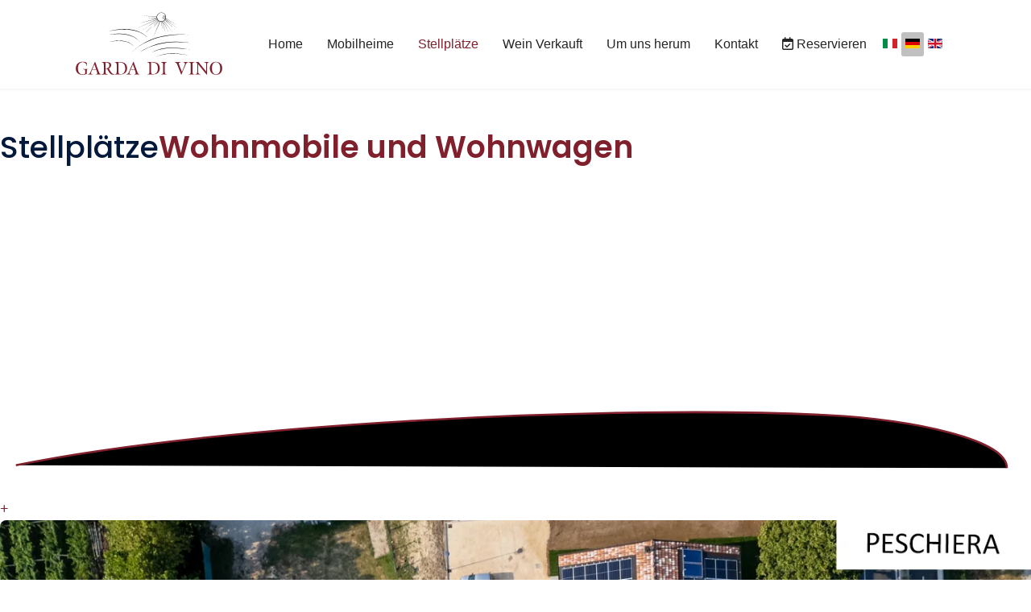

--- FILE ---
content_type: text/html; charset=utf-8
request_url: https://gardadivino.it/de/stellplaetze.html
body_size: 9682
content:

<!doctype html>
<html lang="de-de" dir="ltr">
	<head>
		
		<meta name="viewport" content="width=device-width, initial-scale=1, shrink-to-fit=no">
		<meta charset="utf-8" />
	<base href="https://gardadivino.it/de/stellplaetze.html" />
	<meta name="keywords" content="agricamping, lazise, mobile homes, gardasee, camping, piazzola, casa mobile, campeggio, vacanza, bardolino, caravan, Gardaland, Movieland, Canevaworld, zoo safari, peschiera del garda, sirmione, pacengo di lazise, gardasee, lakegarda, Stellplatz, Schwimmbad, Urlaub, Aufenthalt, Entspannung, Natur, Italien,camper pitch, swimming pool, vacation, stay, relaxation, nature, italy," />
	<meta name="description" content="Stellplätze in Lazise am Gardasee, mit Schwimmbad, Camping in Lazise" />
	<meta name="generator" content="Helix Ultimate - The Most Popular Joomla! Template Framework." />
	<title>Stellplätze in Lazise am Gardasee,  - Agricamping Garda Di Vino in Lazise am Gardasee</title>
	<link href="/images/grafica/gardadivino.svg" rel="shortcut icon" type="image/vnd.microsoft.icon" />
	<link href="https://gardadivino.it/de/component/search/?Itemid=107&amp;format=opensearch" rel="search" title="Suchen Agricamping Garda Di Vino in Lazise am Gardasee" type="application/opensearchdescription+xml" />
	<link href="/components/com_sppagebuilder/assets/css/font-awesome-5.min.css" rel="stylesheet" />
	<link href="/components/com_sppagebuilder/assets/css/font-awesome-v4-shims.css" rel="stylesheet" />
	<link href="/components/com_sppagebuilder/assets/css/animate.min.css" rel="stylesheet" />
	<link href="/components/com_sppagebuilder/assets/css/sppagebuilder.css" rel="stylesheet" />
	<link href="//fonts.googleapis.com/css?family=Inter:100,100italic,200,200italic,300,300italic,400,400italic,500,500italic,600,600italic,700,700italic,800,800italic,900,900italic&display=swap" rel="stylesheet" />
	<link href="/components/com_sppagebuilder/assets/css/magnific-popup.css" rel="stylesheet" />
	<link href="//fonts.googleapis.com/css?family=Poppins:100,100i,200,200i,300,300i,400,400i,500,500i,600,600i,700,700i,800,800i,900,900i&subset=devanagari&display=swap" rel="stylesheet" media="none" onload="media=&quot;all&quot;" />
	<link href="/templates/shaper_helixultimate/css/bootstrap.min.css" rel="stylesheet" />
	<link href="/plugins/system/helixultimate/assets/css/system-j3.min.css" rel="stylesheet" />
	<link href="/templates/shaper_helixultimate/css/font-awesome.min.css" rel="stylesheet" />
	<link href="/templates/shaper_helixultimate/css/v4-shims.min.css" rel="stylesheet" />
	<link href="/templates/shaper_helixultimate/css/template.css" rel="stylesheet" />
	<link href="/templates/shaper_helixultimate/css/presets/default.css" rel="stylesheet" />
	<link href="/media/mod_falang/css/template.css" rel="stylesheet" />
	<style>
#section-id-1655313038960 .sppb-shape-container.sppb-top-shape > svg path, #section-id-1655313038960 .sppb-shape-container.sppb-top-shape > svg polygon{fill:#D9F7FC;}#section-id-1655313038960 .sppb-shape-container.sppb-top-shape > svg{width:102%;max-width:102%;height:136px;}@media (min-width: 768px) and (max-width: 991px) { #section-id-1655313038960 .sppb-shape-container.sppb-top-shape > svg{height:120px;} }@media (max-width: 767px) { #section-id-1655313038960 .sppb-shape-container.sppb-top-shape > svg{height:60px;} }.sp-page-builder .page-content #section-id-1654699117216{padding-top:50px;padding-right:0px;padding-bottom:20px;padding-left:0px;margin-top:0px;margin-right:0px;margin-bottom:0px;margin-left:0px;box-shadow:0 0 0 0 #ffffff;}#column-id-1654692397969{box-shadow:0 0 0 0 #fff;}#sppb-addon-wrapper-1654698765913 {margin:0px 0px 30px 0px;}#sppb-addon-1654698765913 {box-shadow:0 0 0 0 #ffffff;}#sppb-addon-1654698765913 .animated-text-words-wrapper { font-family:"Inter"; }#sppb-addon-1654698765913 .sppb-addon-title {color:#02193C;}#sppb-addon-1654698765913 .animated-heading-highlighted-text {color:#80202c;font-weight:600;}#sppb-addon-1654698765913 .animated-text-words-wrapper {color:#80202c;font-weight:600;}@media (min-width:768px) and (max-width:991px) {#sppb-addon-1654698765913 .sppb-addon-title {margin: ;padding: ;}}@media (max-width:767px) {#sppb-addon-1654698765913 .sppb-addon-title {margin: ;padding: ;}}#sppb-addon-1654698765913 .animated-heading-highlighted-wrap svg path {stroke-width:1px;stroke:#80202c;}#sppb-addon-wrapper-1654692397977 {margin:0px 0px 30px 0px;}#sppb-addon-1654692397977 {box-shadow:0 0 0 0 #ffffff;}#sppb-addon-1654692397977 .sppb-addon-title { font-family:"Inter"; }#sppb-addon-1654692397977 .sppb-addon-image-overlay{background-color:rgba(119, 219, 31, 0);border-radius:8px;}#sppb-addon-1654692397977 img{border-radius:8px;}#sppb-addon-wrapper-1654692397992 {margin:0px 0px 30px 0px;}#sppb-addon-1654692397992 {box-shadow:0 0 0 0 #ffffff;}#sppb-addon-1654692397992 .sppb-addon-title { font-family:"Inter"; }#sppb-addon-1654692397992 .sppb-addon-content { font-family:"Inter"; }.sp-page-builder .page-content #section-id-1654699468798{padding:50px 0px 50px 0px;margin:0px 0px 0px 0px;box-shadow:0 0 0 0 #ffffff;}#column-id-1654699468794{box-shadow:0 0 0 0 #fff;}#sppb-addon-wrapper-1654699468801 {margin:0px 0px 30px 0px;}#sppb-addon-1654699468801 {box-shadow:0 0 0 0 #ffffff;}#sppb-addon-1654699468801 .sppb-addon-title {color:#4A4A4A;font-size:21px;line-height:100px;}#sppb-addon-1654699468801 .sppb-icon .sppb-icon-container {box-shadow:0 0 0 0 #ffffff;display:inline-block;text-align:center;padding:0 0 0 0;color:#80202c;border-width:0px;}#sppb-addon-1654699468801 .sppb-icon .sppb-icon-container > i {font-size:100px;width:100px;height:100px;line-height:100px;}#sppb-addon-1654699468801 .sppb-media-content .sppb-btn {margin:25px 0px 0px 0px;}#sppb-addon-1654699468801 #btn-1654699468801.sppb-btn-custom{letter-spacing:0px;}#sppb-addon-1654699468801 #btn-1654699468801.sppb-btn-custom { background-color:#0080FE; color:#FFFFFF; padding:8px 22px 10px 22px; font-size:16px;}#sppb-addon-1654699468801 #btn-1654699468801.sppb-btn-custom:hover { background-color:#de6906; color:#FFFFFF;}@media (min-width:768px) and (max-width:991px) {#sppb-addon-1654699468801 .sppb-media .sppb-media-body {width:auto;}}@media (max-width:767px) {#sppb-addon-1654699468801 .sppb-media .sppb-media-body {width:auto;}}#sppb-addon-1654699468801{transition:.3s;}#sppb-addon-1654699468801:hover{box-shadow:0 0 0 0 #ffffff;}#sppb-addon-wrapper-1654699468839 {margin:0px 0px 30px 0px;}#sppb-addon-1654699468839 {box-shadow:0 0 0 0 #ffffff;}#sppb-addon-1654699468839 .sppb-addon-title {color:#4A4A4A;font-size:21px;line-height:100px;}@media (max-width:767px) {#sppb-addon-1654699468839 .sppb-addon-title {line-height:80px;}}#sppb-addon-1654699468839 .sppb-icon .sppb-icon-container {box-shadow:0 0 0 0 #ffffff;display:inline-block;text-align:center;padding:0 0 0 0;color:#80202c;border-width:0px;}#sppb-addon-1654699468839 .sppb-icon .sppb-icon-container > i {font-size:100px;width:100px;height:100px;line-height:100px;}#sppb-addon-1654699468839 .sppb-media-content .sppb-btn {margin:25px 0px 0px 0px;}#sppb-addon-1654699468839 #btn-1654699468839.sppb-btn-custom{letter-spacing:0px;}#sppb-addon-1654699468839 #btn-1654699468839.sppb-btn-custom { background-color:#0080FE; color:#FFFFFF; padding:8px 22px 10px 22px; font-size:16px;}#sppb-addon-1654699468839 #btn-1654699468839.sppb-btn-custom:hover { background-color:#de6906; color:#FFFFFF;}@media (min-width:768px) and (max-width:991px) {#sppb-addon-1654699468839 .sppb-media .sppb-media-body {width:auto;}}@media (max-width:767px) {#sppb-addon-1654699468839 .sppb-media .sppb-media-body {width:auto;}}#sppb-addon-1654699468839{transition:.3s;}#sppb-addon-1654699468839:hover{box-shadow:0 0 0 0 #ffffff;}#column-id-1654699468795{box-shadow:0 0 0 0 #fff;}#sppb-addon-wrapper-1654699468810 {margin:0px 0px 30px 0px;}#sppb-addon-1654699468810 {box-shadow:0 0 0 0 #ffffff;}#sppb-addon-1654699468810 .sppb-addon-title {color:#4A4A4A;font-size:21px;line-height:100px;}#sppb-addon-1654699468810 .sppb-icon .sppb-icon-container {box-shadow:0 0 0 0 #ffffff;display:inline-block;text-align:center;padding:0 0 0 0;color:#80202c;border-width:0px;}#sppb-addon-1654699468810 .sppb-icon .sppb-icon-container > i {font-size:100px;width:100px;height:100px;line-height:100px;}#sppb-addon-1654699468810 .sppb-media-content .sppb-btn {margin:25px 0px 0px 0px;}#sppb-addon-1654699468810 #btn-1654699468810.sppb-btn-custom{letter-spacing:0px;}#sppb-addon-1654699468810 #btn-1654699468810.sppb-btn-custom { background-color:#0080FE; color:#FFFFFF; padding:8px 22px 10px 22px; font-size:16px;}#sppb-addon-1654699468810 #btn-1654699468810.sppb-btn-custom:hover { background-color:#de6906; color:#FFFFFF;}@media (min-width:768px) and (max-width:991px) {#sppb-addon-1654699468810 .sppb-media .sppb-media-body {width:auto;}}@media (max-width:767px) {#sppb-addon-1654699468810 .sppb-media .sppb-media-body {width:auto;}}#sppb-addon-1654699468810{transition:.3s;}#sppb-addon-1654699468810:hover{box-shadow:0 0 0 0 #ffffff;}#sppb-addon-wrapper-1654699468846 {margin:0px 0px 30px 0px;}#sppb-addon-1654699468846 {box-shadow:0 0 0 0 #ffffff;}#sppb-addon-1654699468846 .sppb-addon-title {color:#4A4A4A;font-size:21px;line-height:100px;}@media (max-width:767px) {#sppb-addon-1654699468846 .sppb-addon-title {line-height:100px;}}#sppb-addon-1654699468846 .sppb-icon .sppb-icon-container {box-shadow:0 0 0 0 #ffffff;display:inline-block;text-align:center;padding:0 0 0 0;color:#80202c;border-width:0px;}#sppb-addon-1654699468846 .sppb-icon .sppb-icon-container > i {font-size:100px;width:100px;height:100px;line-height:100px;}#sppb-addon-1654699468846 .sppb-media-content .sppb-btn {margin:25px 0px 0px 0px;}#sppb-addon-1654699468846 #btn-1654699468846.sppb-btn-custom{letter-spacing:0px;}#sppb-addon-1654699468846 #btn-1654699468846.sppb-btn-custom { background-color:#0080FE; color:#FFFFFF; padding:8px 22px 10px 22px; font-size:16px;}#sppb-addon-1654699468846 #btn-1654699468846.sppb-btn-custom:hover { background-color:#de6906; color:#FFFFFF;}@media (min-width:768px) and (max-width:991px) {#sppb-addon-1654699468846 .sppb-media .sppb-media-body {width:auto;}}@media (max-width:767px) {#sppb-addon-1654699468846 .sppb-media .sppb-media-body {width:auto;}}#sppb-addon-1654699468846{transition:.3s;}#sppb-addon-1654699468846:hover{box-shadow:0 0 0 0 #ffffff;}#column-id-1654699468796{box-shadow:0 0 0 0 #fff;}#sppb-addon-wrapper-1654699468825 {margin:0px 0px 30px 0px;}#sppb-addon-1654699468825 {box-shadow:0 0 0 0 #ffffff;}#sppb-addon-1654699468825 .sppb-addon-title {color:#4A4A4A;font-size:21px;line-height:100px;}#sppb-addon-1654699468825 .sppb-icon .sppb-icon-container {box-shadow:0 0 0 0 #ffffff;display:inline-block;text-align:center;padding:0 0 0 0;color:#80202c;border-width:0px;}#sppb-addon-1654699468825 .sppb-icon .sppb-icon-container > i {font-size:100px;width:100px;height:100px;line-height:100px;}#sppb-addon-1654699468825 .sppb-media-content .sppb-btn {margin:25px 0px 0px 0px;}#sppb-addon-1654699468825 #btn-1654699468825.sppb-btn-custom{letter-spacing:0px;}#sppb-addon-1654699468825 #btn-1654699468825.sppb-btn-custom { background-color:#0080FE; color:#FFFFFF; padding:8px 22px 10px 22px; font-size:16px;}#sppb-addon-1654699468825 #btn-1654699468825.sppb-btn-custom:hover { background-color:#de6906; color:#FFFFFF;}@media (min-width:768px) and (max-width:991px) {#sppb-addon-1654699468825 .sppb-media .sppb-media-body {width:auto;}}@media (max-width:767px) {#sppb-addon-1654699468825 .sppb-media .sppb-media-body {width:auto;}}#sppb-addon-1654699468825{transition:.3s;}#sppb-addon-1654699468825:hover{box-shadow:0 0 0 0 #ffffff;}#sppb-addon-wrapper-1654699468851 {margin:0px 0px 30px 0px;}#sppb-addon-1654699468851 {box-shadow:0 0 0 0 #ffffff;}#sppb-addon-1654699468851 .sppb-addon-title {color:#4A4A4A;font-size:21px;line-height:100px;}@media (max-width:767px) {#sppb-addon-1654699468851 .sppb-addon-title {line-height:100px;}}#sppb-addon-1654699468851 .sppb-icon .sppb-icon-container {box-shadow:0 0 0 0 #ffffff;display:inline-block;text-align:center;padding:0 0 0 0;color:#80202c;border-width:0px;}#sppb-addon-1654699468851 .sppb-icon .sppb-icon-container > i {font-size:100px;width:100px;height:100px;line-height:100px;}#sppb-addon-1654699468851 .sppb-media-content .sppb-btn {margin:25px 0px 0px 0px;}#sppb-addon-1654699468851 #btn-1654699468851.sppb-btn-custom{letter-spacing:0px;}#sppb-addon-1654699468851 #btn-1654699468851.sppb-btn-custom { background-color:#0080FE; color:#FFFFFF; padding:8px 22px 10px 22px; font-size:16px;}#sppb-addon-1654699468851 #btn-1654699468851.sppb-btn-custom:hover { background-color:#de6906; color:#FFFFFF;}@media (min-width:768px) and (max-width:991px) {#sppb-addon-1654699468851 .sppb-media .sppb-media-body {width:auto;}}@media (max-width:767px) {#sppb-addon-1654699468851 .sppb-media .sppb-media-body {width:auto;}}#sppb-addon-1654699468851{transition:.3s;}#sppb-addon-1654699468851:hover{box-shadow:0 0 0 0 #ffffff;}#column-id-1654699468797{box-shadow:0 0 0 0 #fff;}#sppb-addon-wrapper-1654699468832 {margin:0px 0px 30px 0px;}#sppb-addon-1654699468832 {box-shadow:0 0 0 0 #ffffff;}#sppb-addon-1654699468832 .sppb-addon-title {color:#4A4A4A;font-size:21px;line-height:100px;}#sppb-addon-1654699468832 .sppb-icon .sppb-icon-container {box-shadow:0 0 0 0 #ffffff;display:inline-block;text-align:center;padding:0 0 0 0;color:#80202c;border-width:0px;}#sppb-addon-1654699468832 .sppb-icon .sppb-icon-container > i {font-size:100px;width:100px;height:100px;line-height:100px;}#sppb-addon-1654699468832 .sppb-media-content .sppb-btn {margin:25px 0px 0px 0px;}#sppb-addon-1654699468832 #btn-1654699468832.sppb-btn-custom{letter-spacing:0px;}#sppb-addon-1654699468832 #btn-1654699468832.sppb-btn-custom { background-color:#0080FE; color:#FFFFFF; padding:8px 22px 10px 22px; font-size:16px;}#sppb-addon-1654699468832 #btn-1654699468832.sppb-btn-custom:hover { background-color:#de6906; color:#FFFFFF;}@media (min-width:768px) and (max-width:991px) {#sppb-addon-1654699468832 .sppb-media .sppb-media-body {width:auto;}}@media (max-width:767px) {#sppb-addon-1654699468832 .sppb-media .sppb-media-body {width:auto;}}#sppb-addon-1654699468832{transition:.3s;}#sppb-addon-1654699468832:hover{box-shadow:0 0 0 0 #ffffff;}#sppb-addon-wrapper-1654699468858 {margin:0px 0px 30px 0px;}#sppb-addon-1654699468858 {box-shadow:0 0 0 0 #ffffff;}#sppb-addon-1654699468858 .sppb-addon-title {color:#4A4A4A;font-size:18px;line-height:100px;}@media (max-width:767px) {#sppb-addon-1654699468858 .sppb-addon-title {font-size:16px;line-height:16px;line-height:100px;}}#sppb-addon-1654699468858 .sppb-icon .sppb-icon-container {box-shadow:0 0 0 0 #ffffff;display:inline-block;text-align:center;padding:0 0 0 0;color:#80202c;border-width:0px;}#sppb-addon-1654699468858 .sppb-icon .sppb-icon-container > i {font-size:100px;width:100px;height:100px;line-height:100px;}#sppb-addon-1654699468858 .sppb-media-content .sppb-btn {margin:25px 0px 0px 0px;}#sppb-addon-1654699468858 #btn-1654699468858.sppb-btn-custom{letter-spacing:0px;}#sppb-addon-1654699468858 #btn-1654699468858.sppb-btn-custom { background-color:#0080FE; color:#FFFFFF; padding:8px 22px 10px 22px; font-size:16px;}#sppb-addon-1654699468858 #btn-1654699468858.sppb-btn-custom:hover { background-color:#de6906; color:#FFFFFF;}@media (min-width:768px) and (max-width:991px) {#sppb-addon-1654699468858 .sppb-media .sppb-media-body {width:auto;}}@media (max-width:767px) {#sppb-addon-1654699468858 .sppb-media .sppb-media-body {width:auto;}}#sppb-addon-1654699468858{transition:.3s;}#sppb-addon-1654699468858:hover{box-shadow:0 0 0 0 #ffffff;}.sp-page-builder .page-content #section-id-1656595755178{padding-top:90px;padding-right:0px;padding-bottom:20px;padding-left:0px;margin-top:0px;margin-right:0px;margin-bottom:0px;margin-left:0px;color:#222525;background-color:#ffffff;box-shadow:0 0 0 0 #ffffff;}@media (min-width:768px) and (max-width:991px) { .sp-page-builder .page-content #section-id-1656595755178{padding-top:90px;padding-right:0px;padding-bottom:30px;padding-left:0px;} }@media (max-width:767px) { .sp-page-builder .page-content #section-id-1656595755178{padding-top:50px;padding-right:0px;padding-bottom:35px;padding-left:0px;} }@media (min-width:1400px) {#section-id-1656595755178 > .sppb-row-container { max-width:1346px;}}#section-id-1656595755178 > .sppb-row-container > .sppb-row {margin-left:-20px; margin-right:-20px;}#section-id-1656595755178 > .sppb-row-container > .sppb-row > div {padding-left:20px; padding-right:20px;}@media (max-width:991.98px) {#section-id-1656595755178 > .sppb-row-container > .sppb-row {margin-left:-15px; margin-right:-15px;}#section-id-1656595755178 > .sppb-row-container > .sppb-row > div {padding-left:15px; padding-right:15px;}}@media (max-width:767.98px) {#section-id-1656595755178 > .sppb-row-container > .sppb-row {margin-left:-15px; margin-right:-15px;}#section-id-1656595755178 > .sppb-row-container > .sppb-row > div {padding-left:15px; padding-right:15px;}}#column-id-1656595755180{box-shadow:0 0 0 0 #fff;}#sppb-addon-wrapper-1656595755181 {margin:0px 0px 40px 0px;}#sppb-addon-1656595755181 {box-shadow:0 0 0 0 #ffffff;border-radius:10px;}@media (min-width:768px) and (max-width:991px) {#sppb-addon-wrapper-1656595755181 {margin-top:0px;margin-right:0px;margin-bottom:30px;margin-left:0px;}}@media (max-width:767px) {#sppb-addon-wrapper-1656595755181 {margin-top:0px;margin-right:0px;margin-bottom:10px;margin-left:0px;}}#sppb-addon-1656595755181 .sppb-addon-image-overlay{background-color:rgba(24, 74, 100, 0.5);border-radius:10px;height:600px;}#sppb-addon-1656595755181 img{border-radius:10px;height:600px;}#column-id-1656595755182{box-shadow:0 0 0 0 #fff;}#sppb-addon-wrapper-1656595755183 {margin:0px 0px 40px 0px;}#sppb-addon-1656595755183 {box-shadow:0 0 0 0 #ffffff;border-radius:10px;}@media (min-width:768px) and (max-width:991px) {#sppb-addon-wrapper-1656595755183 {margin-top:0px;margin-right:0px;margin-bottom:30px;margin-left:0px;}}@media (max-width:767px) {#sppb-addon-wrapper-1656595755183 {margin-top:0px;margin-right:0px;margin-bottom:10px;margin-left:0px;}}#sppb-addon-1656595755183 .sppb-addon-image-overlay{background-color:rgba(24, 74, 100, 0.5);border-radius:10px;height:600px;}#sppb-addon-1656595755183 img{border-radius:10px;height:600px;}#column-id-1656595755184{box-shadow:0 0 0 0 #fff;}#sppb-addon-wrapper-1656595755185 {margin:0px 0px 40px 0px;}#sppb-addon-1656595755185 {box-shadow:0 0 0 0 #ffffff;border-radius:10px;}@media (min-width:768px) and (max-width:991px) {#sppb-addon-wrapper-1656595755185 {margin-top:0px;margin-right:0px;margin-bottom:30px;margin-left:0px;}}@media (max-width:767px) {#sppb-addon-wrapper-1656595755185 {margin-top:0px;margin-right:0px;margin-bottom:10px;margin-left:0px;}}#sppb-addon-1656595755185 .sppb-addon-image-overlay{background-color:rgba(24, 74, 100, 0.5);border-radius:10px;height:600px;}#sppb-addon-1656595755185 img{border-radius:10px;height:600px;}#column-id-1656595755186{box-shadow:0 0 0 0 #fff;}#sppb-addon-wrapper-1656595755187 {margin:0px 0px 40px 0px;}#sppb-addon-1656595755187 {box-shadow:0 0 0 0 #ffffff;border-radius:10px;}@media (min-width:768px) and (max-width:991px) {#sppb-addon-wrapper-1656595755187 {margin-top:0px;margin-right:0px;margin-bottom:30px;margin-left:0px;}}@media (max-width:767px) {#sppb-addon-wrapper-1656595755187 {margin-top:0px;margin-right:0px;margin-bottom:10px;margin-left:0px;}}#sppb-addon-1656595755187 .sppb-addon-image-overlay{background-color:rgba(24, 74, 100, 0.5);border-radius:10px;height:600px;}#sppb-addon-1656595755187 img{border-radius:10px;height:600px;}#column-id-1656595755188{box-shadow:0 0 0 0 #fff;}#sppb-addon-wrapper-1656595755189 {margin:0px 0px 40px 0px;}#sppb-addon-1656595755189 {box-shadow:0 0 0 0 #ffffff;border-radius:10px;}@media (min-width:768px) and (max-width:991px) {#sppb-addon-wrapper-1656595755189 {margin-top:0px;margin-right:0px;margin-bottom:30px;margin-left:0px;}}@media (max-width:767px) {#sppb-addon-wrapper-1656595755189 {margin-top:0px;margin-right:0px;margin-bottom:10px;margin-left:0px;}}#sppb-addon-1656595755189 .sppb-addon-image-overlay{background-color:rgba(24, 74, 100, 0.5);border-radius:10px;height:600px;}#sppb-addon-1656595755189 img{border-radius:10px;height:600px;}#column-id-1656595755190{box-shadow:0 0 0 0 #fff;}#sppb-addon-wrapper-1656595755191 {margin:0px 0px 40px 0px;}#sppb-addon-1656595755191 {box-shadow:0 0 0 0 #ffffff;border-radius:10px;}@media (min-width:768px) and (max-width:991px) {#sppb-addon-wrapper-1656595755191 {margin-top:0px;margin-right:0px;margin-bottom:30px;margin-left:0px;}}@media (max-width:767px) {#sppb-addon-wrapper-1656595755191 {margin-top:0px;margin-right:0px;margin-bottom:10px;margin-left:0px;}}#sppb-addon-1656595755191 .sppb-addon-image-overlay{background-color:rgba(24, 74, 100, 0.5);border-radius:10px;height:600px;}#sppb-addon-1656595755191 img{border-radius:10px;height:600px;}#column-id-1656595755192{box-shadow:0 0 0 0 #fff;}#sppb-addon-wrapper-1656595755193 {margin:0px 0px 40px 0px;}#sppb-addon-1656595755193 {box-shadow:0 0 0 0 #ffffff;border-radius:10px;}@media (min-width:768px) and (max-width:991px) {#sppb-addon-wrapper-1656595755193 {margin-top:0px;margin-right:0px;margin-bottom:30px;margin-left:0px;}}@media (max-width:767px) {#sppb-addon-wrapper-1656595755193 {margin-top:0px;margin-right:0px;margin-bottom:10px;margin-left:0px;}}#sppb-addon-1656595755193 .sppb-addon-image-overlay{background-color:rgba(24, 74, 100, 0.5);border-radius:10px;height:600px;}#sppb-addon-1656595755193 img{border-radius:10px;height:600px;}#column-id-1656595755194{box-shadow:0 0 0 0 #fff;}#sppb-addon-wrapper-1656595755195 {margin:0px 0px 40px 0px;}#sppb-addon-1656595755195 {box-shadow:0 0 0 0 #ffffff;border-radius:10px;}@media (min-width:768px) and (max-width:991px) {#sppb-addon-wrapper-1656595755195 {margin-top:0px;margin-right:0px;margin-bottom:30px;margin-left:0px;}}@media (max-width:767px) {#sppb-addon-wrapper-1656595755195 {margin-top:0px;margin-right:0px;margin-bottom:10px;margin-left:0px;}}#sppb-addon-1656595755195 .sppb-addon-image-overlay{background-color:rgba(24, 74, 100, 0.5);border-radius:10px;height:600px;}#sppb-addon-1656595755195 img{border-radius:10px;height:600px;}.sp-page-builder .page-content #section-id-1655313038960{padding-top:198px;padding-right:0px;padding-bottom:104px;padding-left:0px;margin-top:0px;margin-right:0px;margin-bottom:0px;margin-left:0px;color:#222525;background-color:#ffffff;background-image:url(/images/immagini/footer1.webp);background-repeat:no-repeat;background-size:cover;background-attachment:inherit;background-position:50% 50%;box-shadow:0 0 0 0 #ffffff;}@media (max-width:767px) { .sp-page-builder .page-content #section-id-1655313038960{padding-top:100px;padding-right:0px;padding-bottom:50px;padding-left:0px;} }.sp-page-builder .page-content #section-id-1655313038960 > .sppb-row-overlay {mix-blend-mode:normal;}@media (min-width:1400px) {#section-id-1655313038960 > .sppb-row-container { max-width:1346px;}}#section-id-1655313038960 > .sppb-row-container > .sppb-row {margin-left:-20px; margin-right:-20px;}#section-id-1655313038960 > .sppb-row-container > .sppb-row > div {padding-left:20px; padding-right:20px;}@media (max-width:991.98px) {#section-id-1655313038960 > .sppb-row-container > .sppb-row {margin-left:-15px; margin-right:-15px;}#section-id-1655313038960 > .sppb-row-container > .sppb-row > div {padding-left:15px; padding-right:15px;}}@media (max-width:767.98px) {#section-id-1655313038960 > .sppb-row-container > .sppb-row {margin-left:-15px; margin-right:-15px;}#section-id-1655313038960 > .sppb-row-container > .sppb-row > div {padding-left:15px; padding-right:15px;}}#column-id-1655313038963{box-shadow:0 0 0 0 #fff;}.sp-page-builder .page-content #section-id-1655313038964{padding-top:0px;padding-right:0px;padding-bottom:0px;padding-left:0px;margin-top:0px;margin-right:75px;margin-bottom:0px;margin-left:auto;background-color:#ffffff;box-shadow:0 0 0 0 #ffffff;max-width:957px;}@media (min-width:768px) and (max-width:991px) { .sp-page-builder .page-content #section-id-1655313038964{margin-top:0px;margin-right:auto;margin-bottom:auto;margin-left:0px;max-width:720px;} }@media (max-width:767px) { .sp-page-builder .page-content #section-id-1655313038964{margin-top:0px;margin-right:auto;margin-bottom:0px;margin-left:auto;max-width:540px;} }.sp-page-builder .page-content #section-id-1655313038964{border-radius:20px;}.sp-page-builder .page-content #section-id-1655313038964 .sppb-row-overlay{border-radius:20px;}#column-id-1655313038965{padding-top:90px;padding-right:90px;padding-bottom:90px;padding-left:90px;box-shadow:0 0 0 0 #fff;}@media (min-width:768px) and (max-width:991px) { #column-id-1655313038965{padding-top:60px;padding-right:40px;padding-bottom:60px;padding-left:40px;} }@media (max-width:767px) { #column-id-1655313038965{padding-top:35px;padding-right:25px;padding-bottom:35px;padding-left:25px;} }#sppb-addon-wrapper-1655313038966 {margin:0px 0px 40px 0px;}#sppb-addon-1655313038966 {color:#80202c;background-image:url(https://sppagebuilder.com/images/2021/pool-service/line-path2.png);background-repeat:no-repeat;background-size:inherit;background-attachment:inherit;background-position:0 50%;box-shadow:0 0 0 0 #ffffff;position:relative;overflow:hidden;}#sppb-addon-1655313038966 > .sppb-addon { position:relative; }#sppb-addon-1655313038966 .sppb-addon-overlayer {background-image:url(https://sppagebuilder.com/images/2021/pool-service/line-path2.png);background-attachment:scroll;}#sppb-addon-1655313038966 .sppb-addon-overlayer {background-color:;}#sppb-addon-1655313038966 .sppb-addon-overlayer {mix-blend-mode:normal;}#sppb-addon-1655313038966 .sppb-addon-title {font-size:21px;line-height:25px;letter-spacing:2px;font-weight:700;}@media (min-width:768px) and (max-width:991px) {#sppb-addon-1655313038966 .sppb-addon-title {font-size:17px;line-height:17px;line-height:27px;}#sppb-addon-wrapper-1655313038966 {margin-top:0px;margin-right:0px;margin-bottom:15px;margin-left:0px;}}@media (max-width:767px) {#sppb-addon-1655313038966 .sppb-addon-title {font-size:15px;line-height:15px;line-height:25px;}#sppb-addon-wrapper-1655313038966 {margin-top:0px;margin-right:0px;margin-bottom:10px;margin-left:0px;}}#sppb-addon-1655313038966 .sppb-addon-title { font-family:"Inter"; }#sppb-addon-wrapper-1655313038966{display:flex;justify-content:center;}#sppb-addon-wrapper-1655313038966 #sppb-addon-1655313038966{background-position:0% 10px;}#sppb-addon-wrapper-1655313038966 #sppb-addon-1655313038966 .sppb-addon-overlayer{background-size:initial;background-repeat:no-repeat;background-position:100% 10px;}#sppb-addon-wrapper-1655313038966 .sppb-addon-title{background-color:#ffffff;}#sppb-addon-1655313038966 h3.sppb-addon-title {margin:0px 38px 0px 38px; text-transform:uppercase; padding:0px 18px 0px 19px; }#sppb-addon-wrapper-1655313038967 {margin:0px 0px 38px 0px;}#sppb-addon-1655313038967 {color:#0F1723;box-shadow:0 0 0 0 #ffffff;}#sppb-addon-1655313038967 .sppb-addon-title {font-size:35px;line-height:54px;letter-spacing:-1px;font-weight:600;}@media (min-width:768px) and (max-width:991px) {#sppb-addon-1655313038967 .sppb-addon-title {font-size:34px;line-height:34px;line-height:44px;}#sppb-addon-wrapper-1655313038967 {margin-top:0px;margin-right:0px;margin-bottom:30px;margin-left:0px;}}@media (max-width:767px) {#sppb-addon-1655313038967 .sppb-addon-title {font-size:25px;line-height:25px;line-height:38px;}#sppb-addon-wrapper-1655313038967 {margin-top:0px;margin-right:0px;margin-bottom:25px;margin-left:0px;}}#sppb-addon-1655313038967 .sppb-addon-title { font-family:"Inter"; }#sppb-addon-1655313038967 h2.sppb-addon-title {margin:0px 0px 0px 0px; padding:0px 0px 0px 0px; }#sppb-addon-wrapper-1655313038968 {margin:0px 0px 0px 0px;}#sppb-addon-1655313038968 {box-shadow:0 0 0 0 #ffffff;}#sppb-addon-1655313038968 .sppb-btn { font-family:"Inter"; }#sppb-addon-1655313038968 .sppb-btn-rounded{border-radius:10px;}#sppb-addon-1655313038968 #btn-1655313038968.sppb-btn-custom{letter-spacing:1px;text-transform:uppercase;font-weight:700;}#sppb-addon-1655313038968 #btn-1655313038968.sppb-btn-custom { background-color:#80202c; color:#FFFFFF; padding:21px 48px 21px 48px; font-size:21px;}#sppb-addon-1655313038968 #btn-1655313038968.sppb-btn-custom:hover { background-color:#0F1723; color:#FFFFFF;}@media (min-width:768px) and (max-width:991px) {#sppb-addon-1655313038968 #btn-1655313038968.sppb-btn-custom { padding:18px 38px 18px 38px; font-size:17px;}}@media (max-width:767px) {#sppb-addon-1655313038968 #btn-1655313038968.sppb-btn-custom { padding:10px 20px 10px 20px; font-size:13px;}}#sppb-addon-1655313038968 .sppb-btn i {margin:0px 0px 0px 0px;}#column-id-1655313038969{box-shadow:0 0 0 0 #fff;}#sppb-addon-wrapper-1655313038970 {margin:0px 0px 0px 7px;}#sppb-addon-1655313038970 {background-image:linear-gradient(109deg, #F1FDFF -8%, #D2F5FB 106%);box-shadow:0 0 0 0 #ffffff;border-radius:20px;padding:98px 0px 98px 0px;}@media (min-width:768px) and (max-width:991px) {#sppb-addon-1655313038970 {padding-top:60px;padding-right:0px;padding-bottom:60px;padding-left:0px;}#sppb-addon-wrapper-1655313038970 {margin-top:0px;margin-right:0px;margin-bottom:0px;margin-left:0px;}}@media (max-width:767px) {#sppb-addon-1655313038970 {padding-top:35px;padding-right:25px;padding-bottom:35px;padding-left:25px;}#sppb-addon-wrapper-1655313038970 {margin-top:0px;margin-right:0px;margin-bottom:0px;margin-left:0px;}}#sppb-addon-1655313038970 .sppb-person-name { font-family:"Inter"; }#sppb-addon-1655313038970 .sppb-person-designation { font-family:"Inter"; }#sppb-addon-1655313038970 .sppb-person-introtext { font-family:"Inter"; }#sppb-addon-wrapper-1655313038970{height:100%;}#sppb-addon-wrapper-1655313038970 #sppb-addon-1655313038970{height:100%;border-top-left-radius:0px;border-bottom-left-radius:0px;}#sppb-addon-1655313038970 .sppb-person-introtext{font-weight:600;}#sppb-addon-1655313038970 .sppb-person-image{margin-bottom:48px;}@media (max-width:991px){#sppb-addon-1655313038970 .sppb-person-image{margin-bottom:32px;}}@media (max-width:767px){#sppb-addon-wrapper-1655313038970 #sppb-addon-1655313038970{border-top-left-radius:0px;border-top-right-radius:0px;border-bottom-left-radius:20px;}#sppb-addon-1655313038970 .sppb-person-image{margin-bottom:22px;}}#sppb-addon-1655313038970 .sppb-person-name {color:#0F1723;font-size:21px;line-height:25px;letter-spacing:0px;font-weight:600;}#sppb-addon-1655313038970 .sppb-person-designation {color:#222525;font-size:21px;line-height:26px;letter-spacing:0px;margin:12px 0px 30px 0px;font-weight:700;}#sppb-addon-1655313038970 .sppb-person-introtext {color:#0F1723;font-size:16px;line-height:26px;}#sppb-addon-1655313038970 .sppb-person-addon-content-wrap {background:#fff;padding:15px 15px 15px 15px;}@media (min-width:768px) and (max-width:991px) {#sppb-addon-1655313038970 .sppb-person-name {font-size:17px;line-height:27px;}#sppb-addon-1655313038970 .sppb-person-designation {font-size:15px;line-height:20px;margin:2px 0px 15px 0px;}#sppb-addon-1655313038970 .sppb-person-introtext {font-size:17px;line-height:27px;}#sppb-addon-1655313038970 .sppb-person-addon-content-wrap {padding:;}}@media (max-width:767px) {#sppb-addon-1655313038970 .sppb-person-name {font-size:15px;line-height:25px;}#sppb-addon-1655313038970 .sppb-person-designation {font-size:13px;line-height:22px;margin:0px 0px 5px 0px;}#sppb-addon-1655313038970 .sppb-person-introtext {font-size:15px;line-height:25px;}#sppb-addon-1655313038970 .sppb-person-addon-content-wrap {padding:;}}body{font-family: 'Helvetica', sans-serif;font-size: 18px;font-weight: 400;text-decoration: none;}
h1{font-family: 'Poppins', sans-serif;font-size: 56px;text-decoration: none;}
h2{font-family: 'Poppins', sans-serif;font-size: 38px;text-decoration: none;}
h3{font-family: 'Poppins', sans-serif;font-size: 28px;text-decoration: none;}
h4{font-family: 'Poppins', sans-serif;font-size: 22px;text-decoration: none;}
.sp-megamenu-parent > li > a, .sp-megamenu-parent > li > span, .sp-megamenu-parent .sp-dropdown li.sp-menu-item > a{font-family: 'Helvetica', sans-serif;font-size: 16px;text-decoration: none;}
.menu.nav-pills > li > a, .menu.nav-pills > li > span, .menu.nav-pills .sp-dropdown li.sp-menu-item > a{font-family: 'Helvetica', sans-serif;font-size: 16px;text-decoration: none;}
.logo-image {height:90px;}.logo-image-phone {height:90px;}@media(max-width: 992px) {.logo-image {height: 36px;}.logo-image-phone {height: 36px;}}@media(max-width: 576px) {.logo-image {height: 36px;}.logo-image-phone {height: 36px;}}.logo-image {height:90px;}.logo-image-phone {height:90px;}@media(max-width: 992px) {.logo-image {height: 36px;}.logo-image-phone {height: 36px;}}@media(max-width: 576px) {.logo-image {height: 36px;}.logo-image-phone {height: 36px;}}
	</style>
	<script type="application/json" class="joomla-script-options new">{"csrf.token":"f0f541a14bf38352632bab033f50c5d1","data":{"breakpoints":{"tablet":991,"mobile":480},"header":{"stickyOffset":"100"}},"system.paths":{"root":"","base":""}}</script>
	<script src="/media/jui/js/jquery.min.js?5449f04508cf63f9af45ae843b9394fd"></script>
	<script src="/media/jui/js/jquery-noconflict.js?5449f04508cf63f9af45ae843b9394fd"></script>
	<script src="/media/jui/js/jquery-migrate.min.js?5449f04508cf63f9af45ae843b9394fd"></script>
	<script src="/components/com_sppagebuilder/assets/js/jquery.parallax.js"></script>
	<script src="/components/com_sppagebuilder/assets/js/sppagebuilder.js" defer></script>
	<script src="/components/com_sppagebuilder/assets/js/jquery.magnific-popup.min.js"></script>
	<script src="/templates/shaper_helixultimate/js/bootstrap.bundle.min.js"></script>
	<script src="/templates/shaper_helixultimate/js/main.js"></script>
	<script src="/media/system/js/core.js?5449f04508cf63f9af45ae843b9394fd"></script>
	<script>
;(function ($) {
	$.ajaxSetup({
		headers: {
			'X-CSRF-Token': Joomla.getOptions('csrf.token')
		}
	});
})(jQuery);template="shaper_helixultimate";
	</script>
	<meta property="og:title" content="Stellplätze in Lazise am Gardasee, " />
	<meta property="og:type" content="website" />
	<meta property="og:url" content="https://gardadivino.it/de/stellplaetze.html" />
	<meta property="og:site_name" content="Agricamping Garda Di Vino in Lazise am Gardasee" />
	<meta name="twitter:card" content="summary" />
	<meta name="twitter:site" content="Agricamping Garda Di Vino in Lazise am Gardasee" />
	<link rel="alternate" href="https://gardadivino.it/it/piazzole.html" hreflang="it" />
	<link rel="alternate" href="https://gardadivino.it/it/piazzole.html"  hreflang="x-default" />
	<link rel="alternate" href="https://gardadivino.it/de/stellplaetze.html" hreflang="de" />
	<link rel="alternate" href="https://gardadivino.it/en/pitches.html" hreflang="en" />
<meta name="google-site-verification" content="x9T5d9jc-9LBkwEVo0lv2GS2XeGZj3cV3I66q2-mo78" />
	</head>
	<body class="site helix-ultimate hu com_sppagebuilder com-sppagebuilder view-page layout-default task-none itemid-107 de-de ltr sticky-header layout-fluid offcanvas-init offcanvs-position-right">

		
		
		<div class="body-wrapper">
			<div class="body-innerwrapper">
				
	<div class="sticky-header-placeholder"></div>
<header id="sp-header">
	<div class="container">
		<div class="container-inner">
			<div class="row">
				<!-- Logo -->
				<div id="sp-logo" class="col-auto">
					<div class="sp-column">
						<div class="logo"><a href="/">
				<img class='logo-image  d-none d-lg-inline-block'
					srcset='https://gardadivino.it/images/grafica/logo-header.svg 1x'
					src='https://gardadivino.it/images/grafica/logo-header.svg'
					height='90px'
					alt='Agricamping Garda Di Vino in Lazise am Gardasee'
				/>
				<img class="logo-image-phone d-inline-block d-lg-none" src="https://gardadivino.it/images/grafica/logo-header-mobile.svg" alt="Agricamping Garda Di Vino in Lazise am Gardasee" /></a></div>						
					</div>
				</div>

				<!-- Menu -->
				<div id="sp-menu" class="col-auto flex-auto">
					<div class="sp-column  d-flex justify-content-end align-items-center">
						<nav class="sp-megamenu-wrapper d-flex" role="navigation"><a id="offcanvas-toggler" aria-label="Menu" class="offcanvas-toggler-right d-flex d-lg-none" href="#"><div class="burger-icon" aria-hidden="true"><span></span><span></span><span></span></div></a><ul class="sp-megamenu-parent menu-animation-fade-up d-none d-lg-block"><li class="sp-menu-item"><a   href="/de/"  >Home</a></li><li class="sp-menu-item"><a   href="/de/mobilheime.html"  >Mobilheime</a></li><li class="sp-menu-item current-item active"><a aria-current="page"  href="/de/stellplaetze.html"  >Stellplätze</a></li><li class="sp-menu-item"><a   href="/de/wein-verkauft.html"  >Wein Verkauft</a></li><li class="sp-menu-item"><a   href="/de/um-uns-herum.html"  >Um uns herum</a></li><li class="sp-menu-item"><a   href="/de/kontakt.html"  >Kontakt</a></li><li class="sp-menu-item"><a   href="https://gardadivino.kross.travel/de/apartments?r=1"  ><span class="far fa-calendar-check"></span> Reservieren</a></li><li class="sp-menu-item"></li></ul></nav>						<div class="sp-module "><div class="sp-module-content">


<div class="mod-languages ">

    


<ul class="lang-inline">
    
        <!-- >>> [PAID] >>> -->
                    <li class="" dir="ltr">
                                    <a href="/it/piazzole.html">
                                                    <img src="/media/mod_falang/images/it_it.gif" alt="Italian" title="Italian" />                                                                    </a>
                            </li>
                <!-- <<< [PAID] <<< -->
        
    
        <!-- >>> [PAID] >>> -->
                    <li class="lang-active" dir="ltr">
                                    <a href="/de/stellplaetze.html">
                                                    <img src="/media/mod_falang/images/de_de.gif" alt="Deutsch (Deutschland)" title="Deutsch (Deutschland)" />                                                                    </a>
                            </li>
                <!-- <<< [PAID] <<< -->
        
    
        <!-- >>> [PAID] >>> -->
                    <li class="" dir="ltr">
                                    <a href="/en/pitches.html">
                                                    <img src="/media/mod_falang/images/en_gb.gif" alt="English (United Kingdom)" title="English (United Kingdom)" />                                                                    </a>
                            </li>
                <!-- <<< [PAID] <<< -->
        
    </ul>

</div>
</div></div>

						<!-- Related Modules -->
						<div class="d-none d-lg-flex header-modules align-items-center">
								
													</div>
						
						<!-- if offcanvas position right -->
													<a id="offcanvas-toggler"  aria-label="Menu" title="Menu"  class="mega offcanvas-toggler-secondary offcanvas-toggler-right d-flex align-items-center" href="#">
							<div class="burger-icon"><span></span><span></span><span></span></div>
							</a>
											</div>
				</div>
			</div>
		</div>
	</div>
</header>				
<section id="sp-section-1" >

				
	
<div class="row">
	<div id="sp-title" class="col-lg-12 "><div class="sp-column "></div></div></div>
				
</section>
<section id="sp-main-body" >

				
	
<div class="row">
	
<main id="sp-component" class="col-lg-12 ">
	<div class="sp-column ">
		<div id="system-message-container" aria-live="polite">
			</div>


		
		
<div id="sp-page-builder" class="sp-page-builder  page-6">

	
	<div class="page-content">
				<section id="section-id-1654699117216" class="sppb-section" ><div class="sppb-row-container"><div class="sppb-row"><div class="sppb-col-md-12" id="column-wrap-id-1654692397969"><div id="column-id-1654692397969" class="sppb-column" ><div class="sppb-column-addons"><div id="sppb-addon-wrapper-1654698765913" class="sppb-addon-wrapper"><div id="sppb-addon-1654698765913" class="clearfix "     ><div class="sppb-addon sppb-addon-animated-heading sppb-text-center"><h2 class="sppb-addon-title "><span class="animated-heading-before-part">Stellplätze</span><span class="animated-heading-highlighted-wrap"><span class="animated-heading-highlighted-text shape-underline">Wohnmobile und Wohnwagen</span><svg xmlns="http://www.w3.org/2000/svg" viewBox="0 0 500 150" preserveAspectRatio="none">
                            <path d="M7.7,145.6C109,125,299.9,116.2,401,121.3c42.1,2.2,87.6,11.8,87.3,25.7"></path>
                        </svg></span></h2></div></div></div><div id="sppb-addon-wrapper-1654692397977" class="sppb-addon-wrapper"><div id="sppb-addon-1654692397977" class="clearfix "     ><div class="sppb-addon sppb-addon-single-image sppb-text-center "><div class="sppb-addon-content"><div class="sppb-addon-single-image-container"><div class="sppb-addon-image-overlay"></div><a class="sppb-magnific-popup sppb-addon-image-overlay-icon" data-popup_type="image" data-mainclass="mfp-no-margins mfp-with-zoom" href="/images/pitch/mappa-gardadivino-pitches.webp">+</a><img class="sppb-img-responsive" src="/images/pitch/mappa-gardadivino-pitches.webp"  alt="casa-mobile" title=""   /></div></div></div></div></div><div id="sppb-addon-wrapper-1654692397992" class="sppb-addon-wrapper"><div id="sppb-addon-1654692397992" class="clearfix "     ><div class="sppb-addon sppb-addon-text-block  "><h3 class="sppb-addon-title">8 ausgestattete Stellplätze</h3><div class="sppb-addon-content">Garda di Vino verfügt über 8 Stellplätze für Wohnmobile mit Strom, Wasser und kostenlosem Waschplatz für Wohnmobile. Im Inneren ein großer kostenloser Parkplatz für Gäste mit unabhängiger Ein- und Ausfahrt per Code. Haustiere und Kinder sind willkommen!<br /><br />Stellplatzabmessungen: 3,7 x 8,5 Meter.<br /><br />Check-in: 10.00 - 12.30/14.00 - 18.00 Uhr<br />Abreise: bis 10.00 Uhr<br /><br /><strong>SPÄTER CHECK-IN:</strong><br />Auf Anfrage, nachdem die Zahlung geleistet und die Unterlagen aller Gäste an info@gardadivino.it gesendet wurden, ist es möglich, den Campingplatz auch nach 19.00 Uhr zu betreten. Nach Einreichung der Unterlagen erteilen wir alle notwendigen Anweisungen.<br /><br /><a href="https://gardadivino.kross.travel/de/apartments?r=1">Von dieser Seite werden nur Reservierungen mit Vorauszahlung akzeptiert</a><br /><br /><a href="https://docs.google.com/document/d/1wrYG08TFrP_-JrDV8VsWR0rC9Krh9NUPTSsXTg63o_o/edit?usp=sharing" target="_blank" rel="noopener noreferrer">Lesen Sie vor der Buchung die Regeln (english language)</a></div></div></div></div></div></div></div></div></div></section><section id="section-id-1654699468798" class="sppb-section" ><div class="sppb-row-container"><div class="sppb-row"><div class="sppb-col-md-3" id="column-wrap-id-1654699468794"><div id="column-id-1654699468794" class="sppb-column" ><div class="sppb-column-addons"><div id="sppb-addon-wrapper-1654699468801" class="sppb-addon-wrapper"><div id="sppb-addon-1654699468801" class="clearfix "     ><div class="sppb-addon sppb-addon-feature  "><div class="sppb-addon-content sppb-text-center"><div class="sppb-icon"><span class="sppb-icon-container" aria-label="Trinkwasserbelastung"><i class="fas fa-hand-holding-water" aria-hidden="true"></i></span></div><div class="sppb-media-content"><h3 class="sppb-addon-title sppb-feature-box-title">Trinkwasserbelastung</h3><div class="sppb-addon-text"></div></div></div></div></div></div><div id="sppb-addon-wrapper-1654699468839" class="sppb-addon-wrapper"><div id="sppb-addon-1654699468839" class="clearfix "     ><div class="sppb-addon sppb-addon-feature  "><div class="sppb-addon-content sppb-text-center"><div class="sppb-icon"><span class="sppb-icon-container" aria-label="Toilette"><i class="fas fa-restroom" aria-hidden="true"></i></span></div><div class="sppb-media-content"><h3 class="sppb-addon-title sppb-feature-box-title">Toilette</h3><div class="sppb-addon-text"></div></div></div></div></div></div></div></div></div><div class="sppb-col-md-3" id="column-wrap-id-1654699468795"><div id="column-id-1654699468795" class="sppb-column" ><div class="sppb-column-addons"><div id="sppb-addon-wrapper-1654699468810" class="sppb-addon-wrapper"><div id="sppb-addon-1654699468810" class="clearfix "     ><div class="sppb-addon sppb-addon-feature  "><div class="sppb-addon-content sppb-text-center"><div class="sppb-icon"><span class="sppb-icon-container" aria-label="Strom (12 A)"><i class="far fa-lightbulb" aria-hidden="true"></i></span></div><div class="sppb-media-content"><h3 class="sppb-addon-title sppb-feature-box-title">Strom (12 A)</h3><div class="sppb-addon-text"></div></div></div></div></div></div><div id="sppb-addon-wrapper-1654699468846" class="sppb-addon-wrapper"><div id="sppb-addon-1654699468846" class="clearfix "     ><div class="sppb-addon sppb-addon-feature  "><div class="sppb-addon-content sppb-text-center"><div class="sppb-icon"><span class="sppb-icon-container" aria-label="Duchen"><i class="fas fa-shower" aria-hidden="true"></i></span></div><div class="sppb-media-content"><h3 class="sppb-addon-title sppb-feature-box-title">Duchen</h3><div class="sppb-addon-text"></div></div></div></div></div></div></div></div></div><div class="sppb-col-md-3" id="column-wrap-id-1654699468796"><div id="column-id-1654699468796" class="sppb-column" ><div class="sppb-column-addons"><div id="sppb-addon-wrapper-1654699468825" class="sppb-addon-wrapper"><div id="sppb-addon-1654699468825" class="clearfix "     ><div class="sppb-addon sppb-addon-feature  "><div class="sppb-addon-content sppb-text-center"><div class="sppb-icon"><span class="sppb-icon-container" aria-label="Abwassereinleitung"><i class="fas fa-caravan" aria-hidden="true"></i></span></div><div class="sppb-media-content"><h3 class="sppb-addon-title sppb-feature-box-title">Abwassereinleitung</h3><div class="sppb-addon-text"></div></div></div></div></div></div><div id="sppb-addon-wrapper-1654699468851" class="sppb-addon-wrapper"><div id="sppb-addon-1654699468851" class="clearfix "     ><div class="sppb-addon sppb-addon-feature  "><div class="sppb-addon-content sppb-text-center"><div class="sppb-icon"><span class="sppb-icon-container" aria-label="Schwimmbad"><i class="fas fa-swimming-pool" aria-hidden="true"></i></span></div><div class="sppb-media-content"><h3 class="sppb-addon-title sppb-feature-box-title">Schwimmbad</h3><div class="sppb-addon-text"></div></div></div></div></div></div></div></div></div><div class="sppb-col-md-3" id="column-wrap-id-1654699468797"><div id="column-id-1654699468797" class="sppb-column" ><div class="sppb-column-addons"><div id="sppb-addon-wrapper-1654699468832" class="sppb-addon-wrapper"><div id="sppb-addon-1654699468832" class="clearfix "     ><div class="sppb-addon sppb-addon-feature  "><div class="sppb-addon-content sppb-text-center"><div class="sppb-icon"><span class="sppb-icon-container" aria-label="Frei Parkplätze"><i class="fas fa-parking" aria-hidden="true"></i></span></div><div class="sppb-media-content"><h3 class="sppb-addon-title sppb-feature-box-title">Frei Parkplätze</h3><div class="sppb-addon-text"></div></div></div></div></div></div><div id="sppb-addon-wrapper-1654699468858" class="sppb-addon-wrapper"><div id="sppb-addon-1654699468858" class="clearfix "     ><div class="sppb-addon sppb-addon-feature  "><div class="sppb-addon-content sppb-text-center"><div class="sppb-icon"><span class="sppb-icon-container" aria-label="Freier Eintritt für Tiere"><i class="fas fa-dog" aria-hidden="true"></i></span></div><div class="sppb-media-content"><h3 class="sppb-addon-title sppb-feature-box-title">Freier Eintritt für Tiere</h3><div class="sppb-addon-text"></div></div></div></div></div></div></div></div></div></div></div></section><section id="section-id-1656595755178" class="sppb-section" ><div class="sppb-row-container"><div class="sppb-row"><div class="sppb-col-md-8 sppb-col-sm-8" id="column-wrap-id-1656595755180"><div id="column-id-1656595755180" class="sppb-column" ><div class="sppb-column-addons"><div id="sppb-addon-wrapper-1656595755181" class="sppb-addon-wrapper"><div id="sppb-addon-1656595755181" class=" sppb-wow fadeInUp clearfix "  data-sppb-wow-duration="400ms" data-sppb-wow-delay="400ms"     ><div class="sppb-addon sppb-addon-single-image sppb-text-center "><div class="sppb-addon-content"><div class="sppb-addon-single-image-container"><div class="sppb-addon-image-overlay"></div><a class="sppb-magnific-popup sppb-addon-image-overlay-icon" data-popup_type="image" data-mainclass="mfp-no-margins mfp-with-zoom" href="/images/pitch/stellpltze-gardasee.webp">+</a><img class="sppb-img-responsive" src="/images/pitch/stellpltze-gardasee.webp"  alt=" Stellplätze-lazise" title=""   /></div></div></div></div></div></div></div></div><div class="sppb-col-md-4 sppb-col-sm-4" id="column-wrap-id-1656595755182"><div id="column-id-1656595755182" class="sppb-column" ><div class="sppb-column-addons"><div id="sppb-addon-wrapper-1656595755183" class="sppb-addon-wrapper"><div id="sppb-addon-1656595755183" class=" sppb-wow fadeInUp clearfix "  data-sppb-wow-duration="400ms" data-sppb-wow-delay="400ms"     ><div class="sppb-addon sppb-addon-single-image sppb-text-center "><div class="sppb-addon-content"><div class="sppb-addon-single-image-container"><div class="sppb-addon-image-overlay"></div><a class="sppb-magnific-popup sppb-addon-image-overlay-icon" data-popup_type="image" data-mainclass="mfp-no-margins mfp-with-zoom" href="/images/pitch/pitches-gardasee.webp">+</a><img class="sppb-img-responsive" src="/images/pitch/pitches-gardasee.webp"  alt="Image" title=""   /></div></div></div></div></div></div></div></div><div class="sppb-col-md-4 sppb-col-sm-4" id="column-wrap-id-1656595755184"><div id="column-id-1656595755184" class="sppb-column" ><div class="sppb-column-addons"><div id="sppb-addon-wrapper-1656595755185" class="sppb-addon-wrapper"><div id="sppb-addon-1656595755185" class=" sppb-wow fadeInUp clearfix "  data-sppb-wow-duration="400ms" data-sppb-wow-delay="400ms"     ><div class="sppb-addon sppb-addon-single-image sppb-text-center "><div class="sppb-addon-content"><div class="sppb-addon-single-image-container"><div class="sppb-addon-image-overlay"></div><a class="sppb-magnific-popup sppb-addon-image-overlay-icon" data-popup_type="image" data-mainclass="mfp-no-margins mfp-with-zoom" href="/images/pitch/stellpltze-lazise.webp">+</a><img class="sppb-img-responsive" src="/images/pitch/stellpltze-lazise.webp"  alt="Image" title=""   /></div></div></div></div></div></div></div></div><div class="sppb-col-md-8 sppb-col-sm-8" id="column-wrap-id-1656595755186"><div id="column-id-1656595755186" class="sppb-column" ><div class="sppb-column-addons"><div id="sppb-addon-wrapper-1656595755187" class="sppb-addon-wrapper"><div id="sppb-addon-1656595755187" class=" sppb-wow fadeInUp clearfix "  data-sppb-wow-duration="400ms" data-sppb-wow-delay="400ms"     ><div class="sppb-addon sppb-addon-single-image sppb-text-center "><div class="sppb-addon-content"><div class="sppb-addon-single-image-container"><div class="sppb-addon-image-overlay"></div><a class="sppb-magnific-popup sppb-addon-image-overlay-icon" data-popup_type="image" data-mainclass="mfp-no-margins mfp-with-zoom" href="/images/pitch/pitch-lazise.webp">+</a><img class="sppb-img-responsive" src="/images/pitch/pitch-lazise.webp"  alt="Image" title=""   /></div></div></div></div></div></div></div></div><div class="sppb-col-md-8 sppb-col-sm-8" id="column-wrap-id-1656595755188"><div id="column-id-1656595755188" class="sppb-column" ><div class="sppb-column-addons"><div id="sppb-addon-wrapper-1656595755189" class="sppb-addon-wrapper"><div id="sppb-addon-1656595755189" class=" sppb-wow fadeInUp clearfix "  data-sppb-wow-duration="400ms" data-sppb-wow-delay="400ms"     ><div class="sppb-addon sppb-addon-single-image sppb-text-center "><div class="sppb-addon-content"><div class="sppb-addon-single-image-container"><div class="sppb-addon-image-overlay"></div><a class="sppb-magnific-popup sppb-addon-image-overlay-icon" data-popup_type="image" data-mainclass="mfp-no-margins mfp-with-zoom" href="/images/pitch/stellpltze-lazise-garda.webp">+</a><img class="sppb-img-responsive" src="/images/pitch/stellpltze-lazise-garda.webp"  alt="Image" title=""   /></div></div></div></div></div></div></div></div><div class="sppb-col-md-4 sppb-col-sm-4" id="column-wrap-id-1656595755190"><div id="column-id-1656595755190" class="sppb-column" ><div class="sppb-column-addons"><div id="sppb-addon-wrapper-1656595755191" class="sppb-addon-wrapper"><div id="sppb-addon-1656595755191" class=" sppb-wow fadeInUp clearfix "  data-sppb-wow-duration="400ms" data-sppb-wow-delay="400ms"     ><div class="sppb-addon sppb-addon-single-image sppb-text-center "><div class="sppb-addon-content"><div class="sppb-addon-single-image-container"><div class="sppb-addon-image-overlay"></div><a class="sppb-magnific-popup sppb-addon-image-overlay-icon" data-popup_type="image" data-mainclass="mfp-no-margins mfp-with-zoom" href="/images/pitch/piazzola-lazise.webp">+</a><img class="sppb-img-responsive" src="/images/pitch/piazzola-lazise.webp"  alt="Image" title=""   /></div></div></div></div></div></div></div></div><div class="sppb-col-md-4 sppb-col-sm-4" id="column-wrap-id-1656595755192"><div id="column-id-1656595755192" class="sppb-column" ><div class="sppb-column-addons"><div id="sppb-addon-wrapper-1656595755193" class="sppb-addon-wrapper"><div id="sppb-addon-1656595755193" class=" sppb-wow fadeInUp clearfix "  data-sppb-wow-duration="400ms" data-sppb-wow-delay="400ms"     ><div class="sppb-addon sppb-addon-single-image sppb-text-center "><div class="sppb-addon-content"><div class="sppb-addon-single-image-container"><div class="sppb-addon-image-overlay"></div><a class="sppb-magnific-popup sppb-addon-image-overlay-icon" data-popup_type="image" data-mainclass="mfp-no-margins mfp-with-zoom" href="/images/pitch/piazzola-camper.webp">+</a><img class="sppb-img-responsive" src="/images/pitch/piazzola-camper.webp"  alt="Image" title=""   /></div></div></div></div></div></div></div></div><div class="sppb-col-md-8 sppb-col-sm-8" id="column-wrap-id-1656595755194"><div id="column-id-1656595755194" class="sppb-column" ><div class="sppb-column-addons"><div id="sppb-addon-wrapper-1656595755195" class="sppb-addon-wrapper"><div id="sppb-addon-1656595755195" class=" sppb-wow fadeInUp clearfix "  data-sppb-wow-duration="400ms" data-sppb-wow-delay="400ms"     ><div class="sppb-addon sppb-addon-single-image sppb-text-center "><div class="sppb-addon-content"><div class="sppb-addon-single-image-container"><div class="sppb-addon-image-overlay"></div><a class="sppb-magnific-popup sppb-addon-image-overlay-icon" data-popup_type="image" data-mainclass="mfp-no-margins mfp-with-zoom" href="/images/pitch/camper-sosta.webp">+</a><img class="sppb-img-responsive" src="/images/pitch/camper-sosta.webp"  alt=" Stellplätze" title=""   /></div></div></div></div></div></div></div></div></div></div></section><section id="section-id-1655313038960" class="sppb-section" ><div class="sppb-shape-container sppb-top-shape  sppb-shape-invert"><svg version="1.0" xmlns="http://www.w3.org/2000/svg"  viewBox="0 0 1000 99" preserveAspectRatio="none">
<path d="M768.1,59.5C687,48.2,607.4,28.4,526.3,17.1C347.5-7.7,155.2,13.9,0.1,99H1000V68.1C922.6,73.1,844.9,70.2,768.1,59.5z"/>
</svg>
</div><div class="sppb-row-container"><div class="sppb-row"><div class="sppb-col-md-12" id="column-wrap-id-1655313038963"><div id="column-id-1655313038963" class="sppb-column" ><div class="sppb-column-addons"><div id="section-id-1655313038964" class="sppb-section" ><div class="sppb-container-inner"><div class="sppb-row sppb-no-gutter"><div class="sppb-col-md-7 sppb-col-sm-7 sppp-column-vertical-align" id="column-wrap-id-1655313038965"><div id="column-id-1655313038965" class="sppb-column sppb-align-items-center" ><div class="sppb-column-addons"><div id="sppb-addon-wrapper-1655313038966" class="sppb-addon-wrapper"><div id="sppb-addon-1655313038966" class="clearfix "     ><div class="sppb-addon-overlayer"></div><div class="sppb-addon sppb-addon-header sppb-text-center"><h3 class="sppb-addon-title">GARDA DI VINO</h3></div></div></div><div id="sppb-addon-wrapper-1655313038967" class="sppb-addon-wrapper"><div id="sppb-addon-1655313038967" class="clearfix "     ><div class="sppb-addon sppb-addon-header sppb-text-center"><h2 class="sppb-addon-title">Verfügbarkeit prüfen <br> und direkt buchen <br> zum besten Preis!</h2></div></div></div><div id="sppb-addon-wrapper-1655313038968" class="sppb-addon-wrapper"><div id="sppb-addon-1655313038968" class="clearfix "     ><div class="sppb-text-center"><a rel="noopener noreferrer" target="_blank" href="https://gardadivino.kross.travel/de/apartments?r=1" id="btn-1655313038968" class="sppb-btn  sppb-btn-custom sppb-btn-rounded">RESERVIEREN</a></div></div></div></div></div></div><div class="sppb-col-md-5 sppb-col-sm-5" id="column-wrap-id-1655313038969"><div id="column-id-1655313038969" class="sppb-column" ><div class="sppb-column-addons"><div id="sppb-addon-wrapper-1655313038970" class="sppb-addon-wrapper"><div id="sppb-addon-1655313038970" class="clearfix "     ><div class="sppb-addon sppb-addon-person sppb-text-center  "><div class="sppb-addon-content"><div class="sppb-person-image "><img class="sppb-img-responsive" src="/images/grafica/gardadivino-occhiello.jpg" alt=""    loading="lazy"><div class="person-content-show-on-hover"><div class="person-content-hover-content-wrap"></div></div></div><div class="sppb-person-information"><span class="sppb-person-designation">KONTAKTE</span></div><div class="sppb-person-introtext">Via Peschiera, 51 - 37017 Lazise (VR)<br>
Tel. +39 045 85 30 136
<br>+39 3917918243
<br>e-mail: info@gardadivino.it
<br>www.gardadivino.it</div></div></div></div></div></div></div></div></div></div></div></div></div></div></div></div></section>
			</div>
</div>



			</div>
</main>
</div>
				
</section>
<footer id="sp-footer" >

						<div class="container">
				<div class="container-inner">
			
	
<div class="row">
	<div id="sp-footer1" class="col-lg-6 "><div class="sp-column "><div class="sp-module "><div class="sp-module-content">

<div class="custom"  >
	<p><a href="/bando"><img style="float: left;" src="/images/4-ISTITUZIONALI.jpg" alt="" width="356" height="94" /></a></p>
<p> </p>
<p> </p>
<p> </p>
<p> </p>
<p><span style="font-size: 8pt;">Iniziativa finanziata dal Programma di sviluppo rurale per il Veneto 2014-2020<br />Organismo responsabile dell’informazione: SOCIETÀ AGRICOLA CORTE ALLODOLA S.S.<br />Autorità di gestione: Regione del Veneto - Direzione AdG FEASR e Foreste</span></p></div>
</div></div></div></div><div id="sp-footer2" class="col-lg-6 "><div class="sp-column "><div class="sp-module "><div class="sp-module-content">

<div class="custom"  >
	<p><a href="https://docs.google.com/document/d/1wrYG08TFrP_-JrDV8VsWR0rC9Krh9NUPTSsXTg63o_o/edit?usp=sharing">Campingregeln</a></p></div>
</div></div><div class="sp-module "><div class="sp-module-content">

<div class="custom"  >
	<p><a href="https://www.iubenda.com/privacy-policy/28654400/cookie-policy">Cookie Policy </a>| <a href="https://www.iubenda.com/privacy-policy/28654400">Privacy Policy</a></p></div>
</div></div><span class="sp-copyright">© 2026 GARDA DI VINO | Agricampeggio a Lazise sul Lago di Garda</span></div></div></div>
							</div>
			</div>
			
</footer>			</div>
		</div>

		<!-- Off Canvas Menu -->
		<div class="offcanvas-overlay"></div>
		<!-- Rendering the offcanvas style -->
		<!-- If canvas style selected then render the style -->
		<!-- otherwise (for old templates) attach the offcanvas module position -->
					<div class="offcanvas-menu">
	<div class="d-flex align-items-center p-3 pt-4">
				<a href="#" class="close-offcanvas" aria-label="Close Off-canvas">
			<div class="burger-icon">
				<span></span>
				<span></span>
				<span></span>
			</div>
		</a>
	</div>
	
	<div class="offcanvas-inner">
		<div class="d-flex header-modules mb-3">
							<div class="sp-module "><div class="sp-module-content"><div class="search">
	<form action="/de/stellplaetze.html" method="post">
		<label for="mod-search-searchword0" class="hide-label">Suchen ...</label> <input name="searchword" id="mod-search-searchword0" class="form-control" type="search" placeholder="Suchen ...">		<input type="hidden" name="task" value="search">
		<input type="hidden" name="option" value="com_search">
		<input type="hidden" name="Itemid" value="107">
	</form>
</div>
</div></div>			
					</div>
		
					<div class="sp-module "><div class="sp-module-content"><ul class="menu nav-pills">
<li class="item-101 default"><a href="/de/" >Home</a></li><li class="item-106"><a href="/de/mobilheime.html" >Mobilheime</a></li><li class="item-107 current active"><a href="/de/stellplaetze.html" >Stellplätze</a></li><li class="item-109"><a href="/de/wein-verkauft.html" >Wein Verkauft</a></li><li class="item-127"><a href="/de/um-uns-herum.html" >Um uns herum</a></li><li class="item-110"><a href="/de/kontakt.html" >Kontakt</a></li><li class="item-111"><a href="https://gardadivino.kross.travel/de/apartments?r=1" >Reservieren</a></li></ul>
</div></div>		
		
					<div class="mb-4">
				<ul class="sp-contact-info"><li class="sp-contact-phone"><span class="fas fa-phone" aria-hidden="true"></span> <a href="tel:+390458530136">+39 045 8530136</a></li><li class="sp-contact-mobile"><span class="fas fa-mobile-alt" aria-hidden="true"></span> <a href="tel:+393917918243">+ 39 3917918243</a></li><li class="sp-contact-email"><span class="far fa-envelope" aria-hidden="true"></span> <a href="mailto:info@gardadivino.it">info@gardadivino.it</a></li></ul>			</div>
		
					<ul class="social-icons"><li class="social-icon-instagram"><a target="_blank" rel="noopener noreferrer" href="https://www.instagram.com/gardadivino/" aria-label="Instagram"><span class="fab fa-instagram" aria-hidden="true"></span></a></li></ul>		
					<div class="sp-module "><div class="sp-module-content">

<div class="custom"  >
	<p><img src="/images/grafica/gardadivino-low.jpg" width="200" height="200" /></p></div>
</div></div>
				
		<!-- custom module position -->
		
	</div>
</div>				

		
		

		<!-- Go to top -->
					<a href="#" class="sp-scroll-up" aria-label="Scroll Up"><span class="fas fa-angle-up" aria-hidden="true"></span></a>
					</body>
</html>

--- FILE ---
content_type: text/css
request_url: https://gardadivino.it/templates/shaper_helixultimate/css/presets/default.css
body_size: 757
content:
body,.sp-preloader{background-color:#ffffff;color:#252525}.sp-preloader>div{background:#7f202c}.sp-preloader>div:after{background:#ffffff}#sp-top-bar{background:#333333;color:#aaaaaa}#sp-top-bar a{color:#aaaaaa}#sp-header{background:#ffffff}#sp-menu ul.social-icons a:hover,#sp-menu ul.social-icons a:focus{color:#7f202c}a{color:#7f202c}a:hover,a:focus,a:active{color:#7f202c}.tags>li{display:inline-block}.tags>li a{background:rgba(127, 32, 44, 0.1);color:#7f202c}.tags>li a:hover{background:#7f202c}.article-social-share .social-share-icon ul li a{color:#252525}.article-social-share .social-share-icon ul li a:hover,.article-social-share .social-share-icon ul li a:focus{background:#7f202c}.pager>li a{border:1px solid #ededed;color:#252525}.sp-reading-progress-bar{background-color:#7f202c}.sp-megamenu-parent>li>a{color:#252525}.sp-megamenu-parent>li:hover>a{color:#7f202c}.sp-megamenu-parent>li.active>a,.sp-megamenu-parent>li.active:hover>a{color:#7f202c}.sp-megamenu-parent .sp-dropdown .sp-dropdown-inner{background:#ffffff}.sp-megamenu-parent .sp-dropdown li.sp-menu-item>a{color:#252525}.sp-megamenu-parent .sp-dropdown li.sp-menu-item>a:hover{color:#7f202c}.sp-megamenu-parent .sp-dropdown li.sp-menu-item.active>a{color:#7f202c}.sp-megamenu-parent .sp-mega-group>li>a{color:#252525}#offcanvas-toggler>.fa{color:#252525}#offcanvas-toggler>.fa:hover,#offcanvas-toggler>.fa:focus,#offcanvas-toggler>.fa:active{color:#7f202c}#offcanvas-toggler>.fas{color:#252525}#offcanvas-toggler>.fas:hover,#offcanvas-toggler>.fas:focus,#offcanvas-toggler>.fas:active{color:#7f202c}#offcanvas-toggler>.far{color:#252525}#offcanvas-toggler>.far:hover,#offcanvas-toggler>.far:focus,#offcanvas-toggler>.far:active{color:#7f202c}.offcanvas-menu{background-color:#ffffff;color:#252525}.offcanvas-menu .offcanvas-inner a{color:#252525}.offcanvas-menu .offcanvas-inner a:hover,.offcanvas-menu .offcanvas-inner a:focus,.offcanvas-menu .offcanvas-inner a:active{color:#7f202c}.offcanvas-menu .offcanvas-inner ul.menu>li a,.offcanvas-menu .offcanvas-inner ul.menu>li span{color:#252525}.offcanvas-menu .offcanvas-inner ul.menu>li a:hover,.offcanvas-menu .offcanvas-inner ul.menu>li a:focus,.offcanvas-menu .offcanvas-inner ul.menu>li span:hover,.offcanvas-menu .offcanvas-inner ul.menu>li span:focus{color:#7f202c}.offcanvas-menu .offcanvas-inner ul.menu>li.menu-parent>a>.menu-toggler,.offcanvas-menu .offcanvas-inner ul.menu>li.menu-parent>.menu-separator>.menu-toggler{color:rgba(37, 37, 37, 0.5)}.offcanvas-menu .offcanvas-inner ul.menu>li.menu-parent .menu-toggler{color:rgba(37, 37, 37, 0.5)}.offcanvas-menu .offcanvas-inner ul.menu>li li a{color:rgba(37, 37, 37, 0.8)}.btn-primary,.sppb-btn-primary{border-color:#7f202c;background-color:#7f202c}.btn-primary:hover,.sppb-btn-primary:hover{border-color:#7f202c;background-color:#7f202c}ul.social-icons>li a:hover{color:#7f202c}.sp-page-title{background:#7f202c}.layout-boxed .body-innerwrapper{background:#ffffff}.sp-module ul>li>a{color:#252525}.sp-module ul>li>a:hover{color:#7f202c}.sp-module .latestnews>div>a{color:#252525}.sp-module .latestnews>div>a:hover{color:#7f202c}.sp-module .tagscloud .tag-name:hover{background:#7f202c}.search .btn-toolbar button{background:#7f202c}#sp-footer,#sp-bottom{background:#171717;color:#ffffff}#sp-footer a,#sp-bottom a{color:#a2a2a2}#sp-footer a:hover,#sp-footer a:active,#sp-footer a:focus,#sp-bottom a:hover,#sp-bottom a:active,#sp-bottom a:focus{color:#ffffff}#sp-bottom .sp-module-content .latestnews>li>a>span{color:#ffffff}.sp-comingsoon body{background-color:#7f202c}.pagination>li>a,.pagination>li>span{color:#252525}.pagination>li>a:hover,.pagination>li>a:focus,.pagination>li>span:hover,.pagination>li>span:focus{color:#252525}.pagination>.active>a,.pagination>.active>span{border-color:#7f202c;background-color:#7f202c}.pagination>.active>a:hover,.pagination>.active>a:focus,.pagination>.active>span:hover,.pagination>.active>span:focus{border-color:#7f202c;background-color:#7f202c}.error-code,.coming-soon-number{color:#7f202c}

--- FILE ---
content_type: image/svg+xml
request_url: https://gardadivino.it/images/grafica/logo-header.svg
body_size: 8775
content:
<?xml version="1.0" encoding="utf-8"?>
<!-- Generator: Adobe Illustrator 26.3.1, SVG Export Plug-In . SVG Version: 6.00 Build 0)  -->
<svg version="1.1" id="Livello_1" xmlns="http://www.w3.org/2000/svg" xmlns:xlink="http://www.w3.org/1999/xlink" x="0px" y="0px"
	 viewBox="0 0 200 90" style="enable-background:new 0 0 200 90;" xml:space="preserve">
<style type="text/css">
	.st0{fill:#80202C;}
	.st1{fill:#020203;}
	.st2{fill:none;}
</style>
<g>
	<g>
		<path class="st0" d="M9.1,74.9c0-5.4,3.9-8.2,8.3-8.2c2.6,0,4.1,0.5,4.9,0.9c0.5,0.6,0.5,1.6,0.5,2.5l0,1.7h-0.4
			c-0.3-2.5-1.6-4.5-4.9-4.5c-3.5,0-5.8,3-5.8,7.4c0,4.5,2,7.6,5.9,7.6c1.6,0,2.6-0.5,3.2-0.9v-3.2c0-1.5-0.4-2-2.6-2.2v-0.4
			c0.9,0,1.9,0.1,3.3,0.1c1.1,0,1.6,0,2.7-0.1v0.3c-1.1,0.1-1.4,1-1.4,2.3c0,1.5,0,2.9,0,3.6c-1.1,0.5-3.4,1.1-5.4,1.1
			C12.4,82.8,9.1,80.1,9.1,74.9z"/>
		<path class="st0" d="M24.3,82.2c1.6-0.2,2.2-0.9,2.9-2.5c1.8-4.1,5.6-12.9,5.6-12.9l0.4-0.1c1.4,4.2,3,8.4,4.5,12.4
			c0.8,2.1,1.2,2.9,2.8,3.1v0.4c-1,0-2-0.1-3.3-0.1c-1.5,0-2.5,0-3.5,0.1v-0.4c1.8-0.1,2.5-0.6,1.9-2.3c-0.4-1.3-0.7-2.4-1.1-3.4
			h-5.1c0,0-0.7,1.7-1.1,2.7c-0.8,2.3-0.1,2.9,1.9,3v0.4c-0.7,0-1.7-0.1-3-0.1c-1.2,0-2.4,0-3.1,0.1V82.2z M34.3,75.9
			c-0.7-2-1.4-4-2.1-6l-2.5,6H34.3z"/>
		<path class="st0" d="M41.4,82.2c2.1-0.1,2.5-0.9,2.5-3.3v-8.1c0-2.4-0.3-3.2-2.5-3.3V67h5.8c3.3,0,6,1.1,5.8,4.3
			c-0.1,1.5-1.1,2.8-2.9,3.5c0.5,1.2,1.1,2.4,2.2,4c1.8,2.7,3.3,3.4,4.6,3.4v0.4c-0.4,0.1-0.7,0.1-1.3,0.1c-1.8,0-2.8-0.5-3.8-1.4
			c-0.7-0.7-1.4-1.6-2.1-2.8c-0.7-1.2-1.1-2.1-1.6-3c-0.7,0-1.5,0-2.1-0.1v3.6c0,2.6,0.6,3.2,2.5,3.3v0.4c-1.2,0-2-0.1-3.5-0.1
			c-1.4,0-2.2,0-3.6,0.1V82.2z M50.7,71.3c0-2.3-1.2-3.8-4.7-3.8c0,1,0,1.6,0,2.6v4.9C48.9,75,50.7,73.9,50.7,71.3z"/>
		<path class="st0" d="M57.4,82.2c2-0.1,2.5-0.8,2.5-3.2v-8.3c0-2.4-0.3-3.2-2.5-3.2V67h6.1c1.5,0,3.1,0.2,4.4,0.6
			c2.8,0.9,4.9,3.1,4.9,7.1c0,3.5-1.6,5.7-3.8,6.8c-1.4,0.7-3,1-4.9,1h-6.8V82.2z M70.5,74.9c0-3.2-1-5.4-2.9-6.4
			c-1.3-0.7-3-1-5.5-1c0,0.6,0,2,0,3.2V79c0,2.5,0.5,3.1,2.9,3.1C68.2,82,70.5,79.2,70.5,74.9z"/>
		<path class="st0" d="M72,82.2c1.6-0.2,2.2-0.9,2.9-2.5c1.8-4.1,5.6-12.9,5.6-12.9l0.4-0.1c1.4,4.2,3,8.4,4.5,12.4
			c0.8,2.1,1.2,2.9,2.8,3.1v0.4c-1,0-2-0.1-3.3-0.1c-1.5,0-2.5,0-3.5,0.1v-0.4c1.8-0.1,2.5-0.6,1.9-2.3c-0.4-1.3-0.7-2.4-1.1-3.4
			h-5.1c0,0-0.7,1.7-1.1,2.7c-0.8,2.3-0.1,2.9,1.9,3v0.4c-0.7,0-1.7-0.1-3-0.1c-1.2,0-2.4,0-3.1,0.1V82.2z M82.1,75.9
			c-0.7-2-1.4-4-2.1-6l-2.5,6H82.1z"/>
		<path class="st0" d="M98,82.2c2-0.1,2.5-0.8,2.5-3.2v-8.3c0-2.4-0.3-3.2-2.5-3.2V67h6.1c1.5,0,3.1,0.2,4.4,0.6
			c2.8,0.9,4.9,3.1,4.9,7.1c0,3.5-1.6,5.7-3.8,6.8c-1.4,0.7-3,1-4.9,1H98V82.2z M111,74.9c0-3.2-1-5.4-2.9-6.4c-1.3-0.7-3-1-5.5-1
			c0,0.6,0,2,0,3.2V79c0,2.5,0.5,3.1,2.9,3.1C108.8,82,111,79.2,111,74.9z"/>
		<path class="st0" d="M115,82.2c2-0.1,2.5-0.8,2.5-3.2v-8.3c0-2.4-0.3-3.2-2.5-3.2V67c1.4,0,2.1,0.1,3.5,0.1c1.4,0,2.2,0,3.6-0.1
			v0.4c-2,0.1-2.5,0.9-2.5,3.2V79c0,2.6,0.7,3.2,2.5,3.2v0.4c-1.2,0-2-0.1-3.5-0.1c-1.3,0-2.2,0-3.6,0.1V82.2z"/>
		<path class="st0" d="M135.1,70.4c-0.8-2.1-1.3-2.9-3.2-3V67c1.2,0,2.1,0.1,3.3,0.1c1.4,0,2.6,0,4.1-0.1v0.4
			c-1.5,0.1-2.8,0.4-2.1,2.3c1.2,3.5,2.7,7.3,3.7,9.5c1-2.3,2-4.8,3.5-8.8c0.7-2,0.2-2.8-2-3V67c0.9,0,1.9,0.1,3.1,0.1
			c1.2,0,1.8,0,3-0.1v0.4c-1.5,0.2-2,0.6-2.8,2.4c-2.1,4.8-4.5,10.3-5.4,12.9l-0.3,0.1C138.9,79.9,137,75.2,135.1,70.4z"/>
		<path class="st0" d="M149.3,82.2c2-0.1,2.5-0.8,2.5-3.2v-8.3c0-2.4-0.3-3.2-2.5-3.2V67c1.4,0,2.1,0.1,3.5,0.1c1.4,0,2.2,0,3.6-0.1
			v0.4c-2,0.1-2.5,0.9-2.5,3.2V79c0,2.6,0.7,3.2,2.5,3.2v0.4c-1.2,0-2-0.1-3.5-0.1c-1.3,0-2.2,0-3.6,0.1V82.2z"/>
		<path class="st0" d="M171.6,82.8l-10.7-13.2c0,3.8,0,6,0.1,9.6c0.1,2.3,0.9,2.8,2.8,2.9v0.4c-1.1,0-2-0.1-3.2-0.1
			c-1.1,0-1.9,0-3,0.1v-0.4c1.6-0.2,2.2-0.7,2.3-2.9c0.1-3.3,0.1-5,0.1-8.8c0-2.2-0.8-3-2.6-3.2V67c0.8,0,1.3,0,2.1,0
			c0.7,0,1.2,0,1.9,0l9.7,12c0-3.6,0-6.8,0-9c0-2-0.8-2.6-2.9-2.6V67c0.7,0,1.9,0.1,3.2,0.1c1.2,0,2.4,0,3-0.1v0.4
			c-1.8,0.1-2.2,0.6-2.3,2.4c-0.1,1.9-0.2,7.1-0.2,8.8c0,2.9,0,3.9,0.1,4.3L171.6,82.8z"/>
		<path class="st0" d="M175.5,74.8c0-4.9,3.1-8,7.7-8c4.6,0,7.7,3.2,7.7,8c0,4.9-3.1,8.1-7.7,8.1C178.6,82.8,175.5,79.6,175.5,74.8z
			 M188.4,74.8c0-4.7-2-7.5-5.2-7.5c-3.2,0-5.1,2.8-5.1,7.5c0,4.7,1.9,7.5,5.1,7.5C186.4,82.3,188.4,79.5,188.4,74.8z"/>
	</g>
	<g>
		<path class="st1" d="M108.2,60.7c13.9-6.1,24.4-4.9,38.9-2.5c0,0,2.6,0.4,2.6,0.4c-0.7-0.1-2-0.2-2.6-0.3
			C132.2,56.3,122.7,55.1,108.2,60.7L108.2,60.7z"/>
		<path class="st1" d="M101.1,56.4c14.2-8.9,30.6-8.1,46.5-5.5c0.8,0.1,2.4,0.4,3.1,0.5c-0.8-0.1-2.4-0.3-3.2-0.4
			C131.6,49.1,115.7,48.2,101.1,56.4L101.1,56.4z"/>
		<path class="st1" d="M88.6,54.7c16.9-11.2,36.2-14.6,56.2-12.2c2,0.2,4,0.5,6,0.8c-2-0.2-4-0.5-6-0.6
			C124.5,40.8,106.1,44,88.6,54.7L88.6,54.7z"/>
		<path class="st1" d="M77.7,55.7c14.1-14.6,33.3-21.5,53.3-22.7c5.1-0.3,10.3-0.3,15.4,0.1c0.7,0.1,1.2,0.1,1.8,0.1
			c0.8,0.1,1.6,0.1,2.5,0.2c-2.5-0.1-4.9-0.3-7.4-0.3C119.2,32.8,95.6,38.6,77.7,55.7L77.7,55.7z"/>
		<path class="st1" d="M49.2,29c10.4-2.8,21.5-4.1,32.1-1.7c5,1.2,9.9,3.2,13.9,6.6c0.7,0.6,1.4,1.3,2,2c0.2,0.2,0.6,0.7,0.8,0.9
			c0,0-0.6-0.6-0.6-0.6c-0.1-0.2-0.4-0.4-0.6-0.6c-0.4-0.4-0.8-0.7-1.2-1.1c-2.1-1.8-4.5-3.2-7-4.3C76.2,25.1,62.2,26.3,49.2,29
			L49.2,29z"/>
		<path class="st1" d="M50.2,33.1c11.8-2.4,27.1-2.2,36.4,6.5c0.8,0.8,1.6,1.7,2.2,2.6c-1.1-1.4-2.3-2.6-3.7-3.6
			C75.4,31.5,61.6,31.5,50.2,33.1L50.2,33.1z"/>
		<path class="st1" d="M50.2,42.1c7.9-1.9,16.7-2.7,24.4,0.5c2.5,1.1,4.9,2.8,6.4,5.1c-0.3-0.3-0.6-0.7-0.8-1
			c-0.4-0.4-0.9-0.9-1.3-1.2C71.3,39.5,59.2,40.4,50.2,42.1L50.2,42.1z"/>
		<g>
			<path class="st2" d="M110.4,9.1"/>
		</g>
		<path class="st1" d="M115.3,17c-3.2,0-5.8-2.6-5.8-5.7s2.6-5.7,5.8-5.7c3.2,0,5.8,2.6,5.8,5.7S118.5,17,115.3,17z M115.3,5.9
			c-2.9,0-5.3,2.4-5.3,5.3c0,2.9,2.4,5.3,5.3,5.3s5.3-2.4,5.3-5.3C120.6,8.3,118.2,5.9,115.3,5.9z"/>
		<path class="st1" d="M116.8,9l3.4-0.1c0,0,0.1,0,0.1,0.1c0,0,0,0.1-0.1,0.1C120.2,9,116.8,8.9,116.8,9L116.8,9z"/>
		<path class="st1" d="M116.5,9.6l4-0.1c0,0,0.1,0,0.1,0.1c0,0,0,0.1-0.1,0.1C120.4,9.7,116.5,9.6,116.5,9.6L116.5,9.6z"/>
		<path class="st1" d="M116,10.3l4.6-0.1c0,0,0.1,0,0.1,0.1c0,0,0,0.1-0.1,0.1C120.6,10.4,116,10.3,116,10.3L116,10.3z"/>
		<path class="st1" d="M115.5,10.9l5.2-0.1c0.1,0,0.1,0.2,0,0.2C120.7,11,115.5,10.9,115.5,10.9L115.5,10.9z"/>
		<path class="st1" d="M115.1,11.6l5.6-0.1c0.1,0,0.1,0.2,0,0.2C120.7,11.7,115.1,11.6,115.1,11.6L115.1,11.6z"/>
		<path class="st1" d="M114.6,12.3l5.9-0.1c0,0,0.1,0,0.1,0.1c0,0,0,0.1-0.1,0.1C120.5,12.3,114.6,12.3,114.6,12.3L114.6,12.3z"/>
		<path class="st1" d="M115.3,12.9l5.1-0.1c0,0,0.1,0,0.1,0.1c0,0,0,0.1-0.1,0.1C120.4,13,115.3,12.9,115.3,12.9L115.3,12.9z"/>
		<path class="st1" d="M116,13.6l4.2-0.1c0,0,0.1,0,0.1,0.1c0,0,0,0.1-0.1,0.1C120.2,13.7,116,13.6,116,13.6L116,13.6z"/>
		<path class="st1" d="M89.8,9.2l19.9,1.7c0.1,0,0.1,0.1,0.1,0.2c0,0.1-0.1,0.1-0.2,0.1C109.7,11.2,89.8,9.2,89.8,9.2L89.8,9.2z"/>
		<path class="st1" d="M98.3,12.8l11.2-1c0.1,0,0.2,0.1,0.2,0.2s-0.1,0.2-0.2,0.2C109.6,12.2,98.3,12.8,98.3,12.8L98.3,12.8z"/>
		<path class="st1" d="M85.5,19.6l24.5-6.7c0.1,0,0.2,0,0.2,0.1c0,0.1,0,0.2-0.1,0.2C110.1,13.3,85.5,19.6,85.5,19.6L85.5,19.6z"/>
		<path class="st1" d="M79.7,27.5c8.6-4,21.8-9.8,30.6-13.7c0.1,0,0.2,0,0.2,0.1c0,0.1,0,0.2-0.1,0.2C101.6,18,88.4,23.5,79.7,27.5
			L79.7,27.5z"/>
		<path class="st1" d="M111.1,14.8l-21.2,14l21-14.2C111.1,14.4,111.2,14.7,111.1,14.8L111.1,14.8z"/>
		<path class="st1" d="M96.1,30.4c4.3-4.4,10.9-10.8,15.3-15.2c0.1-0.1,0.1-0.1,0.2,0c0.1,0.1,0.1,0.1,0,0.2
			C107.1,19.7,100.5,26,96.1,30.4L96.1,30.4z"/>
		<path class="st1" d="M104,26.2l8-10.5c0.1-0.1,0.2-0.1,0.3,0c0.1,0.1,0.1,0.2,0,0.3C112.3,15.9,104,26.2,104,26.2L104,26.2z"/>
		<path class="st1" d="M135.2,21.5l-14.7-8.7c-0.1-0.1-0.1-0.2-0.1-0.2c0.1-0.1,0.2-0.1,0.2-0.1C120.7,12.5,135.2,21.5,135.2,21.5
			L135.2,21.5z"/>
		<path class="st1" d="M120.3,13.7l15.6,12.1L120.1,14C119.9,13.8,120.1,13.5,120.3,13.7L120.3,13.7z"/>
		<path class="st1" d="M119.7,14.5l12.8,12.2l-13-11.9C119.3,14.6,119.6,14.4,119.7,14.5L119.7,14.5z"/>
		<path class="st1" d="M131.3,33.3c-0.1-0.2-0.3-0.4-0.4-0.6c0,0-0.4-0.6-0.4-0.6c-3.3-4.5-8.9-11.8-12.3-16.3c-0.1-0.1,0-0.2,0-0.2
			c0.1-0.1,0.2,0,0.2,0c3.4,4.6,8.8,11.9,12.1,16.5c0,0,0.4,0.6,0.4,0.6C131.1,32.9,131.3,33.2,131.3,33.3L131.3,33.3z"/>
		<path class="st1" d="M124.6,30.5l-7.4-14c0-0.1,0-0.2,0.1-0.2c0.1,0,0.2,0,0.2,0.1C117.5,16.3,124.6,30.5,124.6,30.5L124.6,30.5z"
			/>
		<path class="st1" d="M120.8,31.7l-4.6-15c0-0.1,0-0.2,0.1-0.2c0.1,0,0.2,0,0.2,0.1C116.6,16.6,120.8,31.7,120.8,31.7L120.8,31.7z"
			/>
		<path class="st1" d="M115.5,16.7l1.3,12l-1.6-12C115.1,16.5,115.4,16.5,115.5,16.7L115.5,16.7z"/>
		<path class="st1" d="M113.9,16.7l-9.6,21.6c0,0,9.2-21.8,9.2-21.8C113.7,16.3,114,16.5,113.9,16.7L113.9,16.7z"/>
	</g>
</g>
</svg>


--- FILE ---
content_type: image/svg+xml
request_url: https://gardadivino.it/images/grafica/logo-header-mobile.svg
body_size: 8857
content:
<?xml version="1.0" encoding="utf-8"?>
<!-- Generator: Adobe Illustrator 26.3.1, SVG Export Plug-In . SVG Version: 6.00 Build 0)  -->
<svg version="1.1" id="Livello_1" xmlns="http://www.w3.org/2000/svg" xmlns:xlink="http://www.w3.org/1999/xlink" x="0px" y="0px"
	 viewBox="0 0 200 90" style="enable-background:new 0 0 200 90;" xml:space="preserve">
<style type="text/css">
	.st0{fill:#80202C;}
	.st1{fill:#020203;}
	.st2{fill:none;}
</style>
<g>
	<g>
		<path class="st0" d="M0,75.7c0-6,4.3-9,9.1-9c2.8,0,4.6,0.6,5.4,1c0.6,0.7,0.5,1.8,0.5,2.7l0,1.9h-0.5c-0.3-2.7-1.7-5-5.4-5
			c-3.9,0-6.3,3.3-6.3,8.1c0,5,2.2,8.3,6.5,8.3c1.8,0,2.9-0.5,3.5-0.9v-3.6c0-1.7-0.5-2.2-2.9-2.4v-0.4c1,0,2.1,0.1,3.7,0.1
			c1.2,0,1.8,0,3-0.1v0.4c-1.2,0.1-1.5,1.1-1.5,2.5c0,1.6,0,3.2,0,3.9c-1.2,0.5-3.8,1.2-5.9,1.2C3.6,84.5,0,81.4,0,75.7z"/>
		<path class="st0" d="M16.7,83.7c1.8-0.2,2.4-1,3.2-2.7c2-4.6,6.2-14.2,6.2-14.2l0.4-0.1c1.6,4.6,3.3,9.3,4.9,13.7
			c0.8,2.3,1.3,3.2,3.1,3.4v0.4c-1.1,0-2.2-0.1-3.6-0.1c-1.6,0-2.8,0-3.8,0.1v-0.4c2-0.1,2.7-0.6,2.1-2.5c-0.4-1.4-0.8-2.6-1.2-3.7
			h-5.6c0,0-0.8,1.8-1.2,3c-0.9,2.5-0.1,3.2,2.1,3.3v0.4c-0.8,0-1.8-0.1-3.3-0.1c-1.3,0-2.6,0-3.4,0.1V83.7z M27.7,76.8
			c-0.7-2.2-1.5-4.4-2.3-6.6l-2.7,6.6H27.7z"/>
		<path class="st0" d="M35.6,83.7c2.3-0.1,2.7-1,2.7-3.7v-9c0-2.6-0.3-3.6-2.7-3.7V67h6.3c3.6,0,6.6,1.2,6.4,4.7
			c-0.1,1.6-1.2,3.1-3.1,3.8c0.6,1.3,1.3,2.6,2.4,4.4c2,3,3.7,3.7,5,3.8v0.4c-0.4,0.1-0.8,0.1-1.4,0.1c-2,0-3.1-0.5-4.2-1.6
			c-0.8-0.7-1.5-1.8-2.3-3.1c-0.8-1.3-1.2-2.3-1.7-3.3c-0.7,0-1.7,0-2.4-0.1v3.9c0,2.8,0.7,3.6,2.7,3.6v0.4c-1.3,0-2.2-0.1-3.8-0.1
			c-1.5,0-2.4,0-3.9,0.1V83.7z M45.8,71.7c0-2.5-1.3-4.2-5.1-4.2c0,1.1,0,1.7,0,2.8v5.4C43.8,75.8,45.8,74.7,45.8,71.7z"/>
		<path class="st0" d="M53.2,83.7c2.2-0.1,2.7-0.9,2.7-3.6V71c0-2.6-0.3-3.5-2.7-3.6V67h6.7c1.7,0,3.4,0.2,4.9,0.7
			c3.1,1,5.4,3.4,5.4,7.8c0,3.9-1.7,6.3-4.1,7.5c-1.5,0.8-3.3,1.1-5.4,1.1h-7.4V83.7z M67.5,75.7c0-3.5-1.1-5.9-3.2-7.1
			c-1.5-0.8-3.3-1.1-6-1.1c0,0.7,0,2.2,0,3.5v9.1c0,2.7,0.5,3.4,3.1,3.4C65.1,83.5,67.5,80.4,67.5,75.7z"/>
		<path class="st0" d="M69.2,83.7c1.8-0.2,2.4-1,3.2-2.7c2-4.6,6.2-14.2,6.2-14.2l0.4-0.1c1.6,4.6,3.3,9.3,4.9,13.7
			c0.8,2.3,1.3,3.2,3.1,3.4v0.4c-1.1,0-2.2-0.1-3.6-0.1c-1.6,0-2.8,0-3.8,0.1v-0.4c2-0.1,2.7-0.6,2.1-2.5c-0.4-1.4-0.8-2.6-1.2-3.7
			H75c0,0-0.8,1.8-1.2,3c-0.9,2.5-0.1,3.2,2.1,3.3v0.4c-0.8,0-1.8-0.1-3.3-0.1c-1.3,0-2.6,0-3.4,0.1V83.7z M80.3,76.8
			c-0.7-2.2-1.5-4.4-2.3-6.6l-2.7,6.6H80.3z"/>
		<path class="st0" d="M97.8,83.7c2.2-0.1,2.7-0.9,2.7-3.6V71c0-2.6-0.3-3.5-2.7-3.6V67h6.7c1.7,0,3.4,0.2,4.9,0.7
			c3.1,1,5.4,3.4,5.4,7.8c0,3.9-1.7,6.3-4.1,7.5c-1.5,0.8-3.3,1.1-5.4,1.1h-7.4V83.7z M112.1,75.7c0-3.5-1.1-5.9-3.2-7.1
			c-1.5-0.8-3.3-1.1-6-1.1c0,0.7,0,2.2,0,3.5v9.1c0,2.7,0.5,3.4,3.1,3.4C109.7,83.5,112.1,80.4,112.1,75.7z"/>
		<path class="st0" d="M116.5,83.7c2.2-0.1,2.7-0.9,2.7-3.6V71c0-2.6-0.3-3.5-2.7-3.6V67c1.5,0,2.4,0.1,3.9,0.1c1.6,0,2.4,0,3.9-0.1
			v0.4c-2.3,0.1-2.7,1-2.7,3.6v9.2c0,2.8,0.8,3.5,2.7,3.5v0.4c-1.3,0-2.2-0.1-3.8-0.1c-1.5,0-2.4,0-3.9,0.1V83.7z"/>
		<path class="st0" d="M138.6,70.8c-0.9-2.3-1.4-3.2-3.5-3.3V67c1.3,0,2.3,0.1,3.6,0.1c1.6,0,2.9,0,4.5-0.1v0.4
			c-1.7,0.1-3,0.5-2.4,2.5c1.3,3.9,3,8.1,4.1,10.5c1.1-2.5,2.2-5.3,3.9-9.7c0.8-2.2,0.2-3.1-2.2-3.3V67c1,0,2.1,0.1,3.4,0.1
			c1.3,0,2,0,3.3-0.1v0.4c-1.6,0.2-2.3,0.7-3.1,2.7c-2.4,5.3-4.9,11.4-5.9,14.1l-0.4,0.1C142.8,81.3,140.7,76.1,138.6,70.8z"/>
		<path class="st0" d="M154.2,83.7c2.2-0.1,2.7-0.9,2.7-3.6V71c0-2.6-0.3-3.5-2.7-3.6V67c1.5,0,2.4,0.1,3.9,0.1c1.6,0,2.4,0,3.9-0.1
			v0.4c-2.3,0.1-2.7,1-2.7,3.6v9.2c0,2.8,0.8,3.5,2.7,3.5v0.4c-1.3,0-2.2-0.1-3.8-0.1c-1.5,0-2.4,0-3.9,0.1V83.7z"/>
		<path class="st0" d="M178.8,84.4L167,69.9c0,4.1,0,6.6,0.1,10.6c0.1,2.6,1,3.1,3.1,3.2v0.4c-1.2,0-2.2-0.1-3.5-0.1
			c-1.3,0-2.1,0-3.3,0.1v-0.4c1.8-0.2,2.5-0.8,2.5-3.2c0.1-3.6,0.1-5.5,0.1-9.6c0-2.4-0.9-3.3-2.8-3.5V67c0.9,0,1.4,0,2.3,0
			c0.8,0,1.3,0,2.1,0l10.6,13.2c0-4,0-7.5,0-9.9c0-2.2-0.9-2.8-3.2-2.9V67c0.7,0,2.1,0.1,3.6,0.1c1.3,0,2.6,0,3.3-0.1v0.4
			c-2,0.1-2.4,0.7-2.5,2.7c-0.1,2.1-0.2,7.8-0.2,9.7c0,3.2,0,4.3,0.1,4.8L178.8,84.4z"/>
		<path class="st0" d="M183.1,75.6c0-5.4,3.4-8.8,8.4-8.8c5.1,0,8.5,3.5,8.5,8.8c0,5.4-3.4,8.9-8.5,8.9
			C186.5,84.5,183.1,80.9,183.1,75.6z M197.2,75.6c0-5.2-2.2-8.2-5.7-8.2c-3.5,0-5.6,3.1-5.6,8.2c0,5.2,2.1,8.3,5.6,8.3
			C195.1,83.8,197.2,80.7,197.2,75.6z"/>
	</g>
	<g>
		<path class="st1" d="M108.2,60.7c13.9-6.1,24.4-4.9,38.9-2.5c0,0,2.6,0.4,2.6,0.4c-0.7-0.1-2-0.2-2.6-0.3
			C132.2,56.3,122.7,55.1,108.2,60.7L108.2,60.7z"/>
		<path class="st1" d="M101.1,56.4c14.2-8.9,30.6-8.1,46.5-5.5c0.8,0.1,2.4,0.4,3.1,0.5c-0.8-0.1-2.4-0.3-3.2-0.4
			C131.6,49.1,115.7,48.2,101.1,56.4L101.1,56.4z"/>
		<path class="st1" d="M88.6,54.7c16.9-11.2,36.2-14.6,56.2-12.2c2,0.2,4,0.5,6,0.8c-2-0.2-4-0.5-6-0.6
			C124.5,40.8,106.1,44,88.6,54.7L88.6,54.7z"/>
		<path class="st1" d="M77.7,55.7c14.1-14.6,33.3-21.5,53.3-22.7c5.1-0.3,10.3-0.3,15.4,0.1c0.7,0.1,1.2,0.1,1.8,0.1
			c0.8,0.1,1.6,0.1,2.5,0.2c-2.5-0.1-4.9-0.3-7.4-0.3C119.2,32.8,95.6,38.6,77.7,55.7L77.7,55.7z"/>
		<path class="st1" d="M49.2,29c10.4-2.8,21.5-4.1,32.1-1.7c5,1.2,9.9,3.2,13.9,6.6c0.7,0.6,1.4,1.3,2,2c0.2,0.2,0.6,0.7,0.8,0.9
			c0,0-0.6-0.6-0.6-0.6c-0.1-0.2-0.4-0.4-0.6-0.6c-0.4-0.4-0.8-0.7-1.2-1.1c-2.1-1.8-4.5-3.2-7-4.3C76.2,25.1,62.2,26.3,49.2,29
			L49.2,29z"/>
		<path class="st1" d="M50.2,33.1c11.8-2.4,27.1-2.2,36.4,6.5c0.8,0.8,1.6,1.7,2.2,2.6c-1.1-1.4-2.3-2.6-3.7-3.6
			C75.4,31.5,61.6,31.5,50.2,33.1L50.2,33.1z"/>
		<path class="st1" d="M50.2,42.1c7.9-1.9,16.7-2.7,24.4,0.5c2.5,1.1,4.9,2.8,6.4,5.1c-0.3-0.3-0.6-0.7-0.8-1
			c-0.4-0.4-0.9-0.9-1.3-1.2C71.3,39.5,59.2,40.4,50.2,42.1L50.2,42.1z"/>
		<g>
			<path class="st2" d="M110.4,9.1"/>
		</g>
		<path class="st1" d="M115.3,17c-3.2,0-5.8-2.6-5.8-5.7s2.6-5.7,5.8-5.7c3.2,0,5.8,2.6,5.8,5.7S118.5,17,115.3,17z M115.3,5.9
			c-2.9,0-5.3,2.4-5.3,5.3c0,2.9,2.4,5.3,5.3,5.3s5.3-2.4,5.3-5.3C120.6,8.3,118.2,5.9,115.3,5.9z"/>
		<path class="st1" d="M116.8,9l3.4-0.1c0,0,0.1,0,0.1,0.1c0,0,0,0.1-0.1,0.1C120.2,9,116.8,8.9,116.8,9L116.8,9z"/>
		<path class="st1" d="M116.5,9.6l4-0.1c0,0,0.1,0,0.1,0.1c0,0,0,0.1-0.1,0.1C120.4,9.7,116.5,9.6,116.5,9.6L116.5,9.6z"/>
		<path class="st1" d="M116,10.3l4.6-0.1c0,0,0.1,0,0.1,0.1c0,0,0,0.1-0.1,0.1C120.6,10.4,116,10.3,116,10.3L116,10.3z"/>
		<path class="st1" d="M115.5,10.9l5.2-0.1c0.1,0,0.1,0.2,0,0.2C120.7,11,115.5,10.9,115.5,10.9L115.5,10.9z"/>
		<path class="st1" d="M115.1,11.6l5.6-0.1c0.1,0,0.1,0.2,0,0.2C120.7,11.7,115.1,11.6,115.1,11.6L115.1,11.6z"/>
		<path class="st1" d="M114.6,12.3l5.9-0.1c0,0,0.1,0,0.1,0.1c0,0,0,0.1-0.1,0.1C120.5,12.3,114.6,12.3,114.6,12.3L114.6,12.3z"/>
		<path class="st1" d="M115.3,12.9l5.1-0.1c0,0,0.1,0,0.1,0.1c0,0,0,0.1-0.1,0.1C120.4,13,115.3,12.9,115.3,12.9L115.3,12.9z"/>
		<path class="st1" d="M116,13.6l4.2-0.1c0,0,0.1,0,0.1,0.1c0,0,0,0.1-0.1,0.1C120.2,13.7,116,13.6,116,13.6L116,13.6z"/>
		<path class="st1" d="M89.8,9.2l19.9,1.7c0.1,0,0.1,0.1,0.1,0.2c0,0.1-0.1,0.1-0.2,0.1C109.7,11.2,89.8,9.2,89.8,9.2L89.8,9.2z"/>
		<path class="st1" d="M98.3,12.8l11.2-1c0.1,0,0.2,0.1,0.2,0.2s-0.1,0.2-0.2,0.2C109.6,12.2,98.3,12.8,98.3,12.8L98.3,12.8z"/>
		<path class="st1" d="M85.5,19.6l24.5-6.7c0.1,0,0.2,0,0.2,0.1c0,0.1,0,0.2-0.1,0.2C110.1,13.3,85.5,19.6,85.5,19.6L85.5,19.6z"/>
		<path class="st1" d="M79.7,27.5c8.6-4,21.8-9.8,30.6-13.7c0.1,0,0.2,0,0.2,0.1c0,0.1,0,0.2-0.1,0.2C101.6,18,88.4,23.5,79.7,27.5
			L79.7,27.5z"/>
		<path class="st1" d="M111.1,14.8l-21.2,14l21-14.2C111.1,14.4,111.2,14.7,111.1,14.8L111.1,14.8z"/>
		<path class="st1" d="M96.1,30.4c4.3-4.4,10.9-10.8,15.3-15.2c0.1-0.1,0.1-0.1,0.2,0c0.1,0.1,0.1,0.1,0,0.2
			C107.1,19.7,100.5,26,96.1,30.4L96.1,30.4z"/>
		<path class="st1" d="M104,26.2l8-10.5c0.1-0.1,0.2-0.1,0.3,0c0.1,0.1,0.1,0.2,0,0.3C112.3,15.9,104,26.2,104,26.2L104,26.2z"/>
		<path class="st1" d="M135.2,21.5l-14.7-8.7c-0.1-0.1-0.1-0.2-0.1-0.2c0.1-0.1,0.2-0.1,0.2-0.1C120.7,12.5,135.2,21.5,135.2,21.5
			L135.2,21.5z"/>
		<path class="st1" d="M120.3,13.7l15.6,12.1L120.1,14C119.9,13.8,120.1,13.5,120.3,13.7L120.3,13.7z"/>
		<path class="st1" d="M119.7,14.5l12.8,12.2l-13-11.9C119.3,14.6,119.6,14.4,119.7,14.5L119.7,14.5z"/>
		<path class="st1" d="M131.3,33.3c-0.1-0.2-0.3-0.4-0.4-0.6c0,0-0.4-0.6-0.4-0.6c-3.3-4.5-8.9-11.8-12.3-16.3c-0.1-0.1,0-0.2,0-0.2
			c0.1-0.1,0.2,0,0.2,0c3.4,4.6,8.8,11.9,12.1,16.5c0,0,0.4,0.6,0.4,0.6C131.1,32.9,131.3,33.2,131.3,33.3L131.3,33.3z"/>
		<path class="st1" d="M124.6,30.5l-7.4-14c0-0.1,0-0.2,0.1-0.2c0.1,0,0.2,0,0.2,0.1C117.5,16.3,124.6,30.5,124.6,30.5L124.6,30.5z"
			/>
		<path class="st1" d="M120.8,31.7l-4.6-15c0-0.1,0-0.2,0.1-0.2c0.1,0,0.2,0,0.2,0.1C116.6,16.6,120.8,31.7,120.8,31.7L120.8,31.7z"
			/>
		<path class="st1" d="M115.5,16.7l1.3,12l-1.6-12C115.1,16.5,115.4,16.5,115.5,16.7L115.5,16.7z"/>
		<path class="st1" d="M113.9,16.7l-9.6,21.6c0,0,9.2-21.8,9.2-21.8C113.7,16.3,114,16.5,113.9,16.7L113.9,16.7z"/>
	</g>
</g>
</svg>
